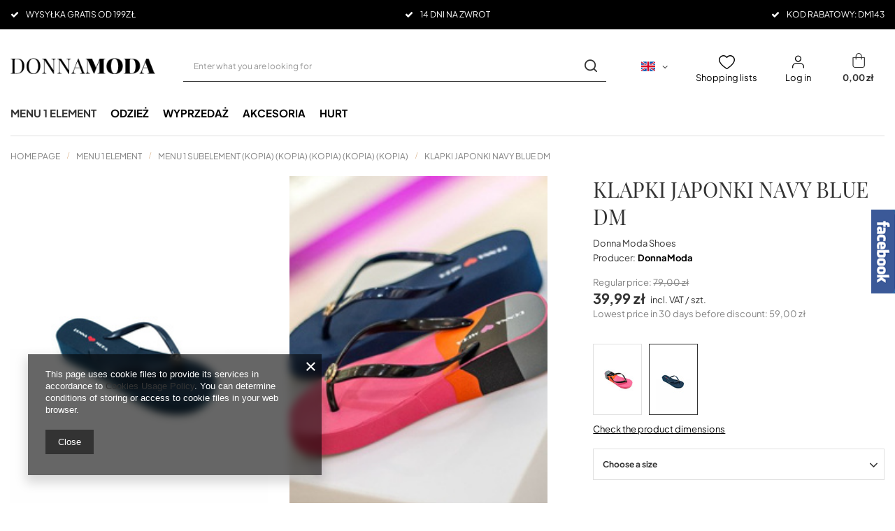

--- FILE ---
content_type: text/html; charset=utf-8
request_url: https://donnamoda.pl/product-eng-472-Klapki-japonki-navy-blue-DM.html
body_size: 31287
content:
<!DOCTYPE html>
<html lang="en" class="--vat --gross " ><head><meta name='viewport' content='user-scalable=no, initial-scale = 1.0, maximum-scale = 1.0, width=device-width, viewport-fit=cover'/> <link rel="preload" crossorigin="anonymous" as="font" href="/gfx/standards/fontello.woff?v=2"><meta http-equiv="Content-Type" content="text/html; charset=utf-8"><meta http-equiv="X-UA-Compatible" content="IE=edge"><title>DonnaModa</title><meta name="keywords" content=""><meta name="description" content="DonnaModa"><link rel="icon" href="/gfx/eng/favicon.ico"><meta name="theme-color" content="#333"><meta name="msapplication-navbutton-color" content="#333"><meta name="apple-mobile-web-app-status-bar-style" content="#333"><link rel="preload stylesheet" as="style" href="/gfx/eng/style.css.gzip?r=1696504360"><script>var app_shop={urls:{prefix:'data="/gfx/'.replace('data="', '')+'eng/',graphql:'/graphql/v1/'},vars:{priceType:'gross',priceTypeVat:true,productDeliveryTimeAndAvailabilityWithBasket:false,geoipCountryCode:'US',currency:{id:'PLN',symbol:'zł',country:'pl',format:'###,##0.00',beforeValue:false,space:true,decimalSeparator:',',groupingSeparator:' '},language:{id:'eng',symbol:'en',name:'English'},},txt:{priceTypeText:' incl. VAT',},fn:{},fnrun:{},files:[],graphql:{}};const getCookieByName=(name)=>{const value=`; ${document.cookie}`;const parts = value.split(`; ${name}=`);if(parts.length === 2) return parts.pop().split(';').shift();return false;};if(getCookieByName('freeeshipping_clicked')){document.documentElement.classList.remove('--freeShipping');}if(getCookieByName('rabateCode_clicked')){document.documentElement.classList.remove('--rabateCode');}function hideClosedBars(){const closedBarsArray=JSON.parse(localStorage.getItem('closedBars'))||[];if(closedBarsArray.length){const styleElement=document.createElement('style');styleElement.textContent=`${closedBarsArray.map((el)=>`#${el}`).join(',')}{display:none !important;}`;document.head.appendChild(styleElement);}}hideClosedBars();</script><meta name="robots" content="index,follow"><meta name="rating" content="general"><meta name="Author" content="DonnaModa based on IdoSell - the best online selling solutions for your e-store (www.idosell.com/shop).">
<!-- Begin LoginOptions html -->

<style>
#client_new_social .service_item[data-name="service_Apple"]:before, 
#cookie_login_social_more .service_item[data-name="service_Apple"]:before,
.oscop_contact .oscop_login__service[data-service="Apple"]:before {
    display: block;
    height: 2.6rem;
    content: url('/gfx/standards/apple.svg?r=1743165583');
}
.oscop_contact .oscop_login__service[data-service="Apple"]:before {
    height: auto;
    transform: scale(0.8);
}
#client_new_social .service_item[data-name="service_Apple"]:has(img.service_icon):before,
#cookie_login_social_more .service_item[data-name="service_Apple"]:has(img.service_icon):before,
.oscop_contact .oscop_login__service[data-service="Apple"]:has(img.service_icon):before {
    display: none;
}
</style>

<!-- End LoginOptions html -->

<!-- Open Graph -->
<meta property="og:type" content="website"><meta property="og:url" content="https://donnamoda.pl/product-eng-472-Klapki-japonki-navy-blue-DM.html
"><meta property="og:title" content="Klapki japonki navy blue DM"><meta property="og:description" content="Donna Moda Shoes"><meta property="og:site_name" content="DonnaModa"><meta property="og:locale" content="en_GB"><meta property="og:locale:alternate" content="pl_PL"><meta property="og:locale:alternate" content="de_DE"><meta property="og:image" content="https://donnamoda.pl/hpeciai/db9f8f7938f12e4ce6110c8cb176caf0/eng_pl_Klapki-japonki-navy-blue-DM-472_1.jpg"><meta property="og:image:width" content="253"><meta property="og:image:height" content="450"><link rel="manifest" href="https://donnamoda.pl/data/include/pwa/1/manifest.json?t=3"><meta name="apple-mobile-web-app-capable" content="yes"><meta name="apple-mobile-web-app-status-bar-style" content="black"><meta name="apple-mobile-web-app-title" content="donnamoda.pl"><link rel="apple-touch-icon" href="/data/include/pwa/1/icon-128.png"><link rel="apple-touch-startup-image" href="/data/include/pwa/1/logo-512.png" /><meta name="msapplication-TileImage" content="/data/include/pwa/1/icon-144.png"><meta name="msapplication-TileColor" content="#2F3BA2"><meta name="msapplication-starturl" content="/"><script type="application/javascript">var _adblock = true;</script><script async src="/data/include/advertising.js"></script><script type="application/javascript">var statusPWA = {
                online: {
                    txt: "Connected to the Internet",
                    bg: "#5fa341"
                },
                offline: {
                    txt: "No Internet connection",
                    bg: "#eb5467"
                }
            }</script><script async type="application/javascript" src="/ajax/js/pwa_online_bar.js?v=1&r=6"></script><script >
window.dataLayer = window.dataLayer || [];
window.gtag = function gtag() {
dataLayer.push(arguments);
}
gtag('consent', 'default', {
'ad_storage': 'denied',
'analytics_storage': 'denied',
'ad_personalization': 'denied',
'ad_user_data': 'denied',
'wait_for_update': 500
});

gtag('set', 'ads_data_redaction', true);
</script><script  class='google_consent_mode_update'>
gtag('consent', 'update', {
'ad_storage': 'granted',
'analytics_storage': 'granted',
'ad_personalization': 'granted',
'ad_user_data': 'granted'
});
</script>
<!-- End Open Graph -->

<link rel="canonical" href="https://donnamoda.pl/product-eng-472-Klapki-japonki-navy-blue-DM.html" />
<link rel="alternate" hreflang="de" href="https://donnamoda.pl/product-ger-472-Klapki-japonki-navy-blue-DM.html" />
<link rel="alternate" hreflang="pl" href="https://donnamoda.pl/product-pol-472-Klapki-japonki-navy-blue-DM.html" />
<link rel="alternate" hreflang="en" href="https://donnamoda.pl/product-eng-472-Klapki-japonki-navy-blue-DM.html" />
            <!-- Google Tag Manager -->
                    <script >(function(w,d,s,l,i){w[l]=w[l]||[];w[l].push({'gtm.start':
                    new Date().getTime(),event:'gtm.js'});var f=d.getElementsByTagName(s)[0],
                    j=d.createElement(s),dl=l!='dataLayer'?'&l='+l:'';j.async=true;j.src=
                    'https://www.googletagmanager.com/gtm.js?id='+i+dl;f.parentNode.insertBefore(j,f);
                    })(window,document,'script','dataLayer','GTM-5LP6ZRWF');</script>
            <!-- End Google Tag Manager -->                <script>
                if (window.ApplePaySession && window.ApplePaySession.canMakePayments()) {
                    var applePayAvailabilityExpires = new Date();
                    applePayAvailabilityExpires.setTime(applePayAvailabilityExpires.getTime() + 2592000000); //30 days
                    document.cookie = 'applePayAvailability=yes; expires=' + applePayAvailabilityExpires.toUTCString() + '; path=/;secure;'
                    var scriptAppleJs = document.createElement('script');
                    scriptAppleJs.src = "/ajax/js/apple.js?v=3";
                    if (document.readyState === "interactive" || document.readyState === "complete") {
                          document.body.append(scriptAppleJs);
                    } else {
                        document.addEventListener("DOMContentLoaded", () => {
                            document.body.append(scriptAppleJs);
                        });  
                    }
                } else {
                    document.cookie = 'applePayAvailability=no; path=/;secure;'
                }
                </script>
                <script>let paypalDate = new Date();
                    paypalDate.setTime(paypalDate.getTime() + 86400000);
                    document.cookie = 'payPalAvailability_PLN=-1; expires=' + paypalDate.getTime() + '; path=/; secure';
                </script><link rel="preload" as="image" href="/hpeciai/4c9552f9b75089ae940c5cbae199c718/eng_pm_Klapki-japonki-navy-blue-DM-472_1.jpg"><style>
							#photos_slider[data-skeleton] .photos__link:before {
								padding-top: calc(450/253* 100%);
							}
							@media (min-width: 979px) {.photos__slider[data-skeleton] .photos__figure:not(.--nav):first-child .photos__link {
								max-height: 450px;
							}}
						</style></head><body><div id="container" class="projector_page container max-width-1400"><header class=" commercial_banner"><script class="ajaxLoad">app_shop.vars.vat_registered="true";app_shop.vars.currency_format="###,##0.00";app_shop.vars.currency_before_value=false;app_shop.vars.currency_space=true;app_shop.vars.symbol="zł";app_shop.vars.id="PLN";app_shop.vars.baseurl="http://donnamoda.pl/";app_shop.vars.sslurl="https://donnamoda.pl/";app_shop.vars.curr_url="%2Fproduct-eng-472-Klapki-japonki-navy-blue-DM.html";var currency_decimal_separator=',';var currency_grouping_separator=' ';app_shop.vars.blacklist_extension=["exe","com","swf","js","php"];app_shop.vars.blacklist_mime=["application/javascript","application/octet-stream","message/http","text/javascript","application/x-deb","application/x-javascript","application/x-shockwave-flash","application/x-msdownload"];app_shop.urls.contact="/contact-eng.html";</script><div id="viewType" style="display:none"></div><div id="menu_buttons" class="container"><div class="menu_button_wrapper"><ul class="top__benefit_zone_wrapper">
    <li class="top__benefit_item">
      <i class="icon-tick"></i>
      <span>Wysyłka gratis od 199zł</span>
    </li>
    <li class="top__benefit_item">
        <i class="icon-tick"></i>
      <span>14 dni na zwrot</span>
    </li>
    <li class="top__benefit_item">
        <i class="icon-tick"></i>
      <span>kod rabatowy: DM143</span>
    </li>    
  </ul></div></div><div id="logo" class="d-flex align-items-center" data-bg="/data/gfx/mask/eng/top_1_big.png"><a href="/" target="_self"><img src="/data/gfx/mask/eng/logo_1_big.png" alt="DonnaModa" width="242" height="27"></a></div><form action="https://donnamoda.pl/search.php" method="get" id="menu_search" class="menu_search"><a href="#showSearchForm" class="menu_search__mobile"></a><div class="menu_search__block"><div class="menu_search__item --input"><input class="menu_search__input" type="text" name="text" autocomplete="off" placeholder="Enter what you are looking for"><button class="menu_search__submit" type="submit"></button></div><div class="menu_search__item --results search_result"></div></div></form><div id="menu_settings" class="align-items-center justify-content-center justify-content-lg-end"><div class="open_trigger"><span class="d-none d-md-inline-block flag flag_eng"></span><div class="menu_settings_wrapper d-md-none"><div class="menu_settings_inline"><div class="menu_settings_header">
								Language and currency: 
							</div><div class="menu_settings_content"><span class="menu_settings_flag flag flag_eng"></span><strong class="menu_settings_value"><span class="menu_settings_language">en</span><span> | </span><span class="menu_settings_currency">zł</span></strong></div></div><div class="menu_settings_inline"><div class="menu_settings_header">
								Country of collecting the order: 
							</div><div class="menu_settings_content"><strong class="menu_settings_value">Poland</strong></div></div></div><i class="icon-angle-down d-none d-md-inline-block"></i></div><form action="https://donnamoda.pl/settings.php" method="post"><ul><li><div class="form-group"><label class="menu_settings_lang_label">Language</label><div class="radio"><label><input type="radio" name="lang" value="pol"><span class="flag flag_pol"></span><span>pl</span></label></div><div class="radio"><label><input type="radio" name="lang" checked value="eng"><span class="flag flag_eng"></span><span>en</span></label></div><div class="radio"><label><input type="radio" name="lang" value="ger"><span class="flag flag_ger"></span><span>de</span></label></div></div></li><li><div class="form-group"><label for="menu_settings_country">Country of collecting the order</label><div class="select-after"><select class="form-control" name="country" id="menu_settings_country"><option value="1143020001">Albania</option><option value="1143020015">Australia</option><option value="1143020016">Austria</option><option value="1143020022">Belgia</option><option value="1143020027">Białoruś</option><option value="1143020033">Bułgaria</option><option value="1143020038">Chorwacja</option><option value="1143020040">Cypr</option><option value="1143020041">Czechy</option><option value="1143020042">Dania</option><option value="1143020051">Estonia</option><option value="1143020056">Finlandia</option><option value="1143020057">Francja</option><option value="1143020218">Great Britain</option><option value="1143020062">Grecja</option><option value="1143020076">Holandia</option><option value="1143020083">Irlandia</option><option value="1143020084">Islandia</option><option value="1143020220">Italy</option><option value="1143020095">Kanada</option><option value="1143020116">Lithuania</option><option value="1143020118">Łotwa</option><option value="1143020117">Luksembourg</option><option value="1143020143">Niemcy</option><option value="1143020149">Norwegia</option><option selected value="1143020003">Poland</option><option value="1143020163">Portugalia</option><option value="1143020168">Rosja</option><option value="1143020169">Rumunia</option><option value="1143020182">Słowacja</option><option value="1143020183">Słowenia</option><option value="1143020075">Spain</option><option value="1143020186">Stany Zjednoczone</option><option value="1143020192">Szwajcaria</option><option value="1143020193">Szwecja</option><option value="1143020210">Ukraina</option><option value="1143020217">Węgry</option><option value="1143020234">Zjednoczone Emiraty Arabskie</option></select></div></div></li><li class="buttons"><button class="btn --solid --large" type="submit">
								Apply changes
							</button></li></ul></form><div id="menu_additional"><div class="shopping_list_top" data-empty="true"><a href="https://donnamoda.pl/en/shoppinglist/" class="wishlist_link slt_link --empty">Shopping lists</a><div class="slt_lists"><ul class="slt_lists__nav"><li class="slt_lists__nav_item" data-list_skeleton="true" data-list_id="true" data-shared="true"><a class="slt_lists__nav_link" data-list_href="true"><span class="slt_lists__nav_name" data-list_name="true"></span><span class="slt_lists__count" data-list_count="true">0</span></a></li><li class="slt_lists__nav_item --empty"><a class="slt_lists__nav_link --empty" href="https://donnamoda.pl/en/shoppinglist/"><span class="slt_lists__nav_name" data-list_name="true">Shopping list</span><span class="slt_lists__count" data-list_count="true">0</span></a></li></ul></div></div><a class="account_link" href="https://donnamoda.pl/login.php">Log in</a></div></div><div class="shopping_list_top_mobile" data-empty="true"><a href="https://donnamoda.pl/en/shoppinglist/" class="sltm_link --empty"></a></div><div class="sl_choose sl_dialog"><div class="sl_choose__wrapper sl_dialog__wrapper"><div class="sl_choose__item --top sl_dialog_close mb-2"><strong class="sl_choose__label">Save to shopping list</strong></div><div class="sl_choose__item --lists" data-empty="true"><div class="sl_choose__list f-group --radio m-0 d-md-flex align-items-md-center justify-content-md-between" data-list_skeleton="true" data-list_id="true" data-shared="true"><input type="radio" name="add" class="sl_choose__input f-control" id="slChooseRadioSelect" data-list_position="true"><label for="slChooseRadioSelect" class="sl_choose__group_label f-label py-4" data-list_position="true"><span class="sl_choose__sub d-flex align-items-center"><span class="sl_choose__name" data-list_name="true"></span><span class="sl_choose__count" data-list_count="true">0</span></span></label><button type="button" class="sl_choose__button --desktop btn --solid">Save</button></div></div><div class="sl_choose__item --create sl_create mt-4"><a href="#new" class="sl_create__link  align-items-center">Create a new shopping list</a><form class="sl_create__form align-items-center"><div class="sl_create__group f-group --small mb-0"><input type="text" class="sl_create__input f-control" required="required"><label class="sl_create__label f-label">New list name</label></div><button type="submit" class="sl_create__button btn --solid ml-2 ml-md-3">Create a list</button></form></div><div class="sl_choose__item --mobile mt-4 d-flex justify-content-center d-md-none"><button class="sl_choose__button --mobile btn --solid --large">Save</button></div></div></div><div id="menu_basket" class="topBasket --skeleton"><a class="topBasket__sub" href="/basketedit.php"><span class="badge badge-info"></span><strong class="topBasket__price">0,00 zł</strong></a><div class="topBasket__details --products" style="display: none;"><div class="topBasket__block --labels"><label class="topBasket__item --name">Product</label><label class="topBasket__item --sum">Quantity</label><label class="topBasket__item --prices">Price</label></div><div class="topBasket__block --products"></div></div><div class="topBasket__details --shipping" style="display: none;"><span class="topBasket__name">Delivery cost from</span><span id="shipppingCost"></span></div><script>
						app_shop.vars.cache_html = true;
					</script></div><nav id="menu_categories" class="wide"><button type="button" class="navbar-toggler"><i class="icon-reorder"></i></button><div class="navbar-collapse" id="menu_navbar"><ul class="navbar-nav mx-md-n2"><li class="nav-item active"><a  href="/eng_m_Menu-1-element-100.html" target="_self" title="Menu 1 element" class="nav-link active" >Menu 1 element</a><ul class="navbar-subnav"><li class="nav-item empty"><a  href="/eng_m_Menu-1-element_Menu-1-subelement-101.html" target="_self" title="Menu 1 subelement" class="nav-link" >Menu 1 subelement</a></li><li class="nav-item empty"><a  href="/eng_m_Menu-1-element_Menu-1-subelement-kopia-151.html" target="_self" title="Menu 1 subelement (kopia)" class="nav-link" >Menu 1 subelement (kopia)</a></li><li class="nav-item empty"><a  href="/eng_m_Menu-1-element_Menu-1-subelement-kopia-kopia-3-170.html" target="_self" title="Menu 1 subelement (kopia) (kopia)3" class="nav-link" >Menu 1 subelement (kopia) (kopia)3</a></li><li class="nav-item empty"><a  href="/eng_m_Menu-1-element_Menu-1-subelement-kopia-kopia-2-kopia-154.html" target="_self" title="Menu 1 subelement (kopia) (kopia)2 (kopia)" class="nav-link" >Menu 1 subelement (kopia) (kopia)2 (kopia)</a></li><li class="nav-item empty"><a  href="/eng_m_Menu-1-element_Menu-1-subelement-kopia-kopia-152.html" target="_self" title="Menu 1 subelement (kopia) (kopia)" class="nav-link" >Menu 1 subelement (kopia) (kopia)</a></li><li class="nav-item empty"><a  href="/eng_m_Menu-1-element_Menu-1-subelement-kopia-kopia-kopia-155.html" target="_self" title="Menu 1 subelement (kopia) (kopia) (kopia)" class="nav-link" >Menu 1 subelement (kopia) (kopia) (kopia)</a></li><li class="nav-item empty"><a  href="/eng_m_Menu-1-element_Menu-1-subelement-kopia-kopia-kopia-kopia-156.html" target="_self" title="Menu 1 subelement (kopia) (kopia) (kopia) (kopia)" class="nav-link" >Menu 1 subelement (kopia) (kopia) (kopia) (kopia)</a></li><li class="nav-item active empty"><a  href="/eng_m_Menu-1-element_Menu-1-subelement-kopia-kopia-kopia-kopia-kopia-157.html" target="_self" title="Menu 1 subelement (kopia) (kopia) (kopia) (kopia) (kopia)" class="nav-link active" >Menu 1 subelement (kopia) (kopia) (kopia) (kopia) (kopia)</a></li><li class="nav-item empty"><a  href="/eng_m_Menu-1-element_Menu-1-subelement-kopia-kopia-kopia-kopia-kopia-kopia-159.html" target="_self" title="Menu 1 subelement (kopia) (kopia) (kopia) (kopia) (kopia) (kopia)" class="nav-link" >Menu 1 subelement (kopia) (kopia) (kopia) (kopia) (kopia) (kopia)</a></li><li class="nav-item empty"><a  href="/eng_m_Menu-1-element_Menu-1-subelement-kopia-kopia-kopia-kopia-kopia-kopia-kopia-162.html" target="_self" title="Menu 1 subelement (kopia) (kopia) (kopia) (kopia) (kopia) (kopia) (kopia)" class="nav-link" >Menu 1 subelement (kopia) (kopia) (kopia) (kopia) (kopia) (kopia) (kopia)</a></li><li class="nav-item empty"><a  href="/eng_m_Menu-1-element_Menu-1-subelement-kopia-kopia-kopia-kopia-kopia-kopia-kopia-kopia-169.html" target="_self" title="Menu 1 subelement (kopia) (kopia) (kopia) (kopia) (kopia) (kopia) (kopia) (kopia)" class="nav-link" >Menu 1 subelement (kopia) (kopia) (kopia) (kopia) (kopia) (kopia) (kopia) (kopia)</a></li><li class="nav-item empty"><a  href="/eng_m_Menu-1-element_Menu-1-subelement-kopia-kopia-kopia-kopia-kopia-kopia-kopia-kopia-kopia-kopia-266.html" target="_self" title="Menu 1 subelement (kopia) (kopia) (kopia) (kopia) (kopia) (kopia) (kopia) (kopia) (kopia) (kopia)" class="nav-link" >Menu 1 subelement (kopia) (kopia) (kopia) (kopia) (kopia) (kopia) (kopia) (kopia) (kopia) (kopia)</a></li></ul></li><li class="nav-item"><a  href="/eng_m_ODZIEZ-188.html" target="_self" title="ODZIEŻ" class="nav-link" >ODZIEŻ</a><ul class="navbar-subnav"><li class="nav-item empty"><a  href="/eng_m_ODZIEZ_Komplety-189.html" target="_self" title="Komplety" class="nav-link" >Komplety</a></li><li class="nav-item empty"><a  href="/eng_m_ODZIEZ_Komplety-kopia-190.html" target="_self" title="Komplety (kopia)" class="nav-link" >Komplety (kopia)</a></li><li class="nav-item empty"><a  href="/eng_m_ODZIEZ_Komplety-kopia-kopia-kopia-kopia-193.html" target="_self" title="Komplety (kopia) (kopia) (kopia) (kopia)" class="nav-link" >Komplety (kopia) (kopia) (kopia) (kopia)</a></li><li class="nav-item empty"><a  href="/eng_m_ODZIEZ_Komplety-kopia-kopia-kopia-kopia-kopia-194.html" target="_self" title="Komplety (kopia) (kopia) (kopia) (kopia) (kopia)" class="nav-link" >Komplety (kopia) (kopia) (kopia) (kopia) (kopia)</a></li><li class="nav-item empty"><a  href="/eng_m_ODZIEZ_Komplety-kopia-kopia-kopia-kopia-kopia-kopia-3-269.html" target="_self" title="Komplety (kopia) (kopia) (kopia) (kopia) (kopia) (kopia)3" class="nav-link" >Komplety (kopia) (kopia) (kopia) (kopia) (kopia) (kopia)3</a></li><li class="nav-item empty"><a  href="/eng_m_ODZIEZ_Komplety-kopia-kopia-kopia-kopia-kopia-kopia-195.html" target="_self" title="Komplety (kopia) (kopia) (kopia) (kopia) (kopia) (kopia)" class="nav-link" >Komplety (kopia) (kopia) (kopia) (kopia) (kopia) (kopia)</a></li><li class="nav-item empty"><a  href="/eng_m_ODZIEZ_Komplety-kopia-kopia-kopia-kopia-kopia-kopia-kopia-196.html" target="_self" title="Komplety (kopia) (kopia) (kopia) (kopia) (kopia) (kopia) (kopia)" class="nav-link" >Komplety (kopia) (kopia) (kopia) (kopia) (kopia) (kopia) (kopia)</a></li><li class="nav-item empty"><a  href="/eng_m_ODZIEZ_Komplety-kopia-kopia-kopia-kopia-kopia-kopia-kopia-kopia-265.html" target="_self" title="Komplety (kopia) (kopia) (kopia) (kopia) (kopia) (kopia) (kopia) (kopia)" class="nav-link" >Komplety (kopia) (kopia) (kopia) (kopia) (kopia) (kopia) (kopia) (kopia)</a></li><li class="nav-item empty"><a  href="/eng_m_ODZIEZ_Komplety-kopia-kopia-kopia-kopia-kopia-kopia-kopia-kopia-kopia-267.html" target="_self" title="Komplety (kopia) (kopia) (kopia) (kopia) (kopia) (kopia) (kopia) (kopia) (kopia)" class="nav-link" >Komplety (kopia) (kopia) (kopia) (kopia) (kopia) (kopia) (kopia) (kopia) (kopia)</a></li></ul></li><li class="nav-item"><a  href="/eng_m_WYPRZEDAZ-173.html" target="_self" title="WYPRZEDAŻ " class="nav-link" >WYPRZEDAŻ </a></li><li class="nav-item"><a  href="/eng_m_AKCESORIA-165.html" target="_self" title="AKCESORIA" class="nav-link" >AKCESORIA</a><ul class="navbar-subnav"><li class="nav-item empty"><a  href="/eng_m_AKCESORIA_Torebki-166.html" target="_self" title="Torebki" class="nav-link" >Torebki</a></li><li class="nav-item empty"><a  href="/eng_m_AKCESORIA_Torebki-kopia-182.html" target="_self" title="Torebki (kopia)" class="nav-link" >Torebki (kopia)</a></li><li class="nav-item empty"><a  href="/eng_m_AKCESORIA_Portfele-167.html" target="_self" title="Portfele" class="nav-link" >Portfele</a></li><li class="nav-item empty"><a  href="/eng_m_AKCESORIA_Czapki-z-daszkiem-171.html" target="_self" title="Czapki z daszkiem " class="nav-link" >Czapki z daszkiem </a></li><li class="nav-item empty"><a  href="/eng_m_AKCESORIA_Czapki-zimowe-174.html" target="_self" title="Czapki zimowe" class="nav-link" >Czapki zimowe</a></li><li class="nav-item empty"><a  href="/eng_m_AKCESORIA_Czapki-zimowe-kopia-kopia-176.html" target="_self" title="Czapki zimowe (kopia) (kopia)" class="nav-link" >Czapki zimowe (kopia) (kopia)</a></li><li class="nav-item empty"><a  href="/eng_m_AKCESORIA_Czapki-zimowe-kopia-kopia-kopia-2-181.html" target="_self" title="Czapki zimowe (kopia) (kopia) (kopia)2" class="nav-link" >Czapki zimowe (kopia) (kopia) (kopia)2</a></li><li class="nav-item empty"><a  href="/eng_m_AKCESORIA_Czapki-zimowe-kopia-kopia-kopia-2-kopia-185.html" target="_self" title="Czapki zimowe (kopia) (kopia) (kopia)2 (kopia)" class="nav-link" >Czapki zimowe (kopia) (kopia) (kopia)2 (kopia)</a></li><li class="nav-item empty"><a  href="/eng_m_AKCESORIA_Czapki-zimowe-kopia-kopia-kopia-2-kopia-kopia-186.html" target="_self" title="Czapki zimowe (kopia) (kopia) (kopia)2 (kopia) (kopia)" class="nav-link" >Czapki zimowe (kopia) (kopia) (kopia)2 (kopia) (kopia)</a></li><li class="nav-item empty"><a  href="/eng_m_AKCESORIA_Czapki-zimowe-kopia-kopia-kopia-kopia-kopia-179.html" target="_self" title="Czapki zimowe (kopia) (kopia) (kopia) (kopia) (kopia)" class="nav-link" >Czapki zimowe (kopia) (kopia) (kopia) (kopia) (kopia)</a></li><li class="nav-item empty"><a  href="/eng_m_AKCESORIA_Czapki-zimowe-kopia-kopia-kopia-kopia-kopia-kopia-kopia-kopia-184.html" target="_self" title="Czapki zimowe (kopia) (kopia) (kopia) (kopia) (kopia) (kopia) (kopia) (kopia)" class="nav-link" >Czapki zimowe (kopia) (kopia) (kopia) (kopia) (kopia) (kopia) (kopia) (kopia)</a></li></ul></li><li class="nav-item"><a  href="/eng_m_HURT-168.html" target="_self" title="HURT" class="nav-link" >HURT</a></li></ul></div></nav><div id="breadcrumbs" class="breadcrumbs"><div class="back_button"><button id="back_button">Back</button></div><div class="list_wrapper"><ol><li class="bc-main"><span><a href="/">Home page</a></span></li><li class="category bc-item-1 --more"><a class="category" href="/eng_m_Menu-1-element-100.html">Menu 1 element</a><ul class="breadcrumbs__sub"><li class="breadcrumbs__item"><a class="breadcrumbs__link --link" href="/eng_m_Menu-1-element_Menu-1-subelement-101.html">Menu 1 subelement</a></li><li class="breadcrumbs__item"><a class="breadcrumbs__link --link" href="/eng_m_Menu-1-element_Menu-1-subelement-kopia-151.html">Menu 1 subelement (kopia)</a></li><li class="breadcrumbs__item"><a class="breadcrumbs__link --link" href="/eng_m_Menu-1-element_Menu-1-subelement-kopia-kopia-3-170.html">Menu 1 subelement (kopia) (kopia)3</a></li><li class="breadcrumbs__item"><a class="breadcrumbs__link --link" href="/eng_m_Menu-1-element_Menu-1-subelement-kopia-kopia-2-kopia-154.html">Menu 1 subelement (kopia) (kopia)2 (kopia)</a></li><li class="breadcrumbs__item"><a class="breadcrumbs__link --link" href="/eng_m_Menu-1-element_Menu-1-subelement-kopia-kopia-152.html">Menu 1 subelement (kopia) (kopia)</a></li><li class="breadcrumbs__item"><a class="breadcrumbs__link --link" href="/eng_m_Menu-1-element_Menu-1-subelement-kopia-kopia-kopia-155.html">Menu 1 subelement (kopia) (kopia) (kopia)</a></li><li class="breadcrumbs__item"><a class="breadcrumbs__link --link" href="/eng_m_Menu-1-element_Menu-1-subelement-kopia-kopia-kopia-kopia-156.html">Menu 1 subelement (kopia) (kopia) (kopia) (kopia)</a></li><li class="breadcrumbs__item"><a class="breadcrumbs__link --link" href="/eng_m_Menu-1-element_Menu-1-subelement-kopia-kopia-kopia-kopia-kopia-157.html">Menu 1 subelement (kopia) (kopia) (kopia) (kopia) (kopia)</a></li><li class="breadcrumbs__item"><a class="breadcrumbs__link --link" href="/eng_m_Menu-1-element_Menu-1-subelement-kopia-kopia-kopia-kopia-kopia-kopia-159.html">Menu 1 subelement (kopia) (kopia) (kopia) (kopia) (kopia) (kopia)</a></li><li class="breadcrumbs__item"><a class="breadcrumbs__link --link" href="/eng_m_Menu-1-element_Menu-1-subelement-kopia-kopia-kopia-kopia-kopia-kopia-kopia-162.html">Menu 1 subelement (kopia) (kopia) (kopia) (kopia) (kopia) (kopia) (kopia)</a></li><li class="breadcrumbs__item"><a class="breadcrumbs__link --link" href="/eng_m_Menu-1-element_Menu-1-subelement-kopia-kopia-kopia-kopia-kopia-kopia-kopia-kopia-169.html">Menu 1 subelement (kopia) (kopia) (kopia) (kopia) (kopia) (kopia) (kopia) (kopia)</a></li><li class="breadcrumbs__item"><a class="breadcrumbs__link --link" href="/eng_m_Menu-1-element_Menu-1-subelement-kopia-kopia-kopia-kopia-kopia-kopia-kopia-kopia-kopia-kopia-266.html">Menu 1 subelement (kopia) (kopia) (kopia) (kopia) (kopia) (kopia) (kopia) (kopia) (kopia) (kopia)</a></li></ul></li><li class="category bc-item-2 bc-active"><a class="category" href="/eng_m_Menu-1-element_Menu-1-subelement-kopia-kopia-kopia-kopia-kopia-157.html">Menu 1 subelement (kopia) (kopia) (kopia) (kopia) (kopia)</a></li><li class="bc-active bc-product-name"><span>Klapki japonki navy blue DM</span></li></ol></div></div><div class="order_process_security show_tip" title="We use the IdoSell system to give customers control over the order and the order process. We also respect your rights.."><h5 class="order_process_security__label">
					Safe shopping
				</h5><div class="order_process_security__img"><img src="/gfx/standards/safe_light.svg?r=1696504313" alt="Idosell security badge"></div></div></header><div id="layout" class="row clearfix"><aside class="col-3"><section class="shopping_list_menu"><div class="shopping_list_menu__block --lists slm_lists" data-empty="true"><span class="slm_lists__label">Shopping lists</span><ul class="slm_lists__nav"><li class="slm_lists__nav_item" data-list_skeleton="true" data-list_id="true" data-shared="true"><a class="slm_lists__nav_link" data-list_href="true"><span class="slm_lists__nav_name" data-list_name="true"></span><span class="slm_lists__count" data-list_count="true">0</span></a></li><li class="slm_lists__nav_header"><span class="slm_lists__label">Shopping lists</span></li><li class="slm_lists__nav_item --empty"><a class="slm_lists__nav_link --empty" href="https://donnamoda.pl/en/shoppinglist/"><span class="slm_lists__nav_name" data-list_name="true">Shopping list</span><span class="slm_lists__count" data-list_count="true">0</span></a></li></ul><a href="#manage" class="slm_lists__manage d-none align-items-center d-md-flex">Manage your lists</a></div><div class="shopping_list_menu__block --bought slm_bought"><a class="slm_bought__link d-flex" href="https://donnamoda.pl/products-bought.php">
				List of purchased products
			</a></div><div class="shopping_list_menu__block --info slm_info"><strong class="slm_info__label d-block mb-3">How does a shopping list work?</strong><ul class="slm_info__list"><li class="slm_info__list_item d-flex mb-3">
					Once logged in, you can place and store any number of products on your shopping list indefinitely.
				</li><li class="slm_info__list_item d-flex mb-3">
					Adding a product to your shopping list does not automatically mean you have reserved it.
				</li><li class="slm_info__list_item d-flex mb-3">
					For non-logged-in customers the shopping list is stored until the session expires (about 24h).
				</li></ul></div></section><div id="mobileCategories" class="mobileCategories"><div class="mobileCategories__item --menu"><a class="mobileCategories__link --active" href="#" data-ids="#menu_search,.shopping_list_menu,#menu_search,#menu_navbar,#menu_navbar3, #menu_blog">
                            Menu
                        </a></div><div class="mobileCategories__item --account"><a class="mobileCategories__link" href="#" data-ids="#menu_contact,#login_menu_block">
                            Account
                        </a></div><div class="mobileCategories__item --settings"><a class="mobileCategories__link" href="#" data-ids="#menu_settings">
                                Settings
                            </a></div></div><div class="setMobileGrid" data-item="#menu_navbar"></div><div class="setMobileGrid" data-item="#menu_navbar3" data-ismenu1="true"></div><div class="setMobileGrid" data-item="#menu_blog"></div><div class="login_menu_block d-lg-none" id="login_menu_block"><a class="sign_in_link" href="/login.php" title=""><i class="icon-user"></i><span>Log in</span></a><a class="registration_link" href="/client-new.php?register" title=""><i class="icon-lock"></i><span>Register</span></a><a class="order_status_link" href="/order-open.php" title=""><i class="icon-globe"></i><span>Check order status</span></a></div><div class="setMobileGrid" data-item="#menu_contact"></div><div class="setMobileGrid" data-item="#menu_settings"></div><div class="setMobileGrid" data-item="#Filters"></div></aside><div id="content" class="col-12"><div id="menu_compare_product" class="compare mb-2 pt-sm-3 pb-sm-3 mb-sm-3" style="display: none;"><div class="compare__label d-none d-sm-block">Add to compare</div><div class="compare__sub"></div><div class="compare__buttons"><a class="compare__button btn --solid --secondary" href="https://donnamoda.pl/product-compare.php" title="Compare all products" target="_blank"><span>Compare products </span><span class="d-sm-none">(0)</span></a><a class="compare__button --remove btn d-none d-sm-block" href="https://donnamoda.pl/settings.php?comparers=remove&amp;product=###" title="Delete all products">
                        Remove products
                    </a></div><script>
                        var cache_html = true;
                    </script></div><section id="projector_photos" class="photos d-flex align-items-start mb-5 mb-md-4 --gallery" data-nav="true"><div id="photos_nav" class="photos__nav d-none flex-md-column" data-more-slides="1"><figure class="photos__figure --nav"><a class="photos__link --nav" href="/hpeciai/db9f8f7938f12e4ce6110c8cb176caf0/eng_pl_Klapki-japonki-navy-blue-DM-472_1.jpg" data-slick-index="0" data-width="56" data-height="100"><img class="photos__photo b-lazy --nav" width="56" height="100" alt="Klapki japonki navy blue DM" data-src="/hpeciai/4e7699fdfebc42c7ceadc45027eacaf7/eng_ps_Klapki-japonki-navy-blue-DM-472_1.jpg"></a></figure><figure class="photos__figure --nav"><a class="photos__link --nav" href="/hpeciai/455729c27dcb582f7420ee853960a58d/eng_pl_Klapki-japonki-navy-blue-DM-472_5.jpg" data-slick-index="1" data-width="100" data-height="66"><img class="photos__photo b-lazy --nav" width="100" height="66" alt="Klapki japonki navy blue DM" data-src="/hpeciai/742a1dd19767b69dabfaeb474044d36c/eng_ps_Klapki-japonki-navy-blue-DM-472_5.jpg"></a></figure><figure class="photos__figure --nav"><a class="photos__link --nav" href="/hpeciai/a81a308295f7e6bb3aeab6083059d56e/eng_pl_Klapki-japonki-navy-blue-DM-472_6.jpg" data-slick-index="2" data-width="100" data-height="66"><img class="photos__photo b-lazy --nav" width="100" height="66" alt="Klapki japonki navy blue DM" data-src="/hpeciai/1f3238c146844417280935bde46a3aca/eng_ps_Klapki-japonki-navy-blue-DM-472_6.jpg"></a></figure><figure class="photos__figure --nav"><a class="photos__link --nav" href="/hpeciai/b270a87404d595ce6d843162d126a33f/eng_pl_Klapki-japonki-navy-blue-DM-472_7.jpg" data-slick-index="3" data-width="67" data-height="100"><img class="photos__photo b-lazy --nav" width="67" height="100" alt="Klapki japonki navy blue DM" data-src="/hpeciai/95388ad2d224636653113aecd4dd50cd/eng_ps_Klapki-japonki-navy-blue-DM-472_7.jpg"></a></figure><figure class="photos__figure --nav"><a class="photos__link --nav" href="/hpeciai/d88cd3fe4b063eae7c3f85b8a303af86/eng_pl_Klapki-japonki-navy-blue-DM-472_8.jpg" data-slick-index="4" data-width="67" data-height="100"><img class="photos__photo b-lazy --nav" width="67" height="100" alt="Klapki japonki navy blue DM" data-src="/hpeciai/9400eee93367abcf64ebc546e2a9fc27/eng_ps_Klapki-japonki-navy-blue-DM-472_8.jpg"></a></figure><figure class="photos__figure --nav --more"><a class="photos__link --nav --more" data-more="1" data-slick-index="5" href="/hpeciai/30a47f442ae246019bc780c72eb7c358/eng_pl_Klapki-japonki-navy-blue-DM-472_9.jpg"><span class="photos__more_top">+<span class="photos__more_count">1</span></span><span class="photos__more_bottom">more</span></a></figure></div><div id="photos_slider" class="photos__slider" data-skeleton="true" data-nav="true"><div class="photos__slider_wrapper"><figure class="photos__figure" data-slick-index="0"><a class="photos__link" href="/hpeciai/db9f8f7938f12e4ce6110c8cb176caf0/eng_pl_Klapki-japonki-navy-blue-DM-472_1.jpg" data-width="338" data-height="600"><img class="photos__photo" alt="Klapki japonki navy blue DM" src="/hpeciai/4c9552f9b75089ae940c5cbae199c718/eng_pm_Klapki-japonki-navy-blue-DM-472_1.jpg"></a></figure><figure class="photos__figure" data-slick-index="1"><a class="photos__link" href="/hpeciai/455729c27dcb582f7420ee853960a58d/eng_pl_Klapki-japonki-navy-blue-DM-472_5.jpg" data-width="750" data-height="499"><img class="photos__photo" alt="Klapki japonki navy blue DM" src="/hpeciai/9bcd38703feda755feeb9d352a40d635/eng_pm_Klapki-japonki-navy-blue-DM-472_5.jpg"></a></figure><figure class="photos__figure" data-slick-index="2"><a class="photos__link" href="/hpeciai/a81a308295f7e6bb3aeab6083059d56e/eng_pl_Klapki-japonki-navy-blue-DM-472_6.jpg" data-width="750" data-height="499"><img class="photos__photo" alt="Klapki japonki navy blue DM" src="/hpeciai/b22e02258de8bdba8dc589cb1c5fa2ee/eng_pm_Klapki-japonki-navy-blue-DM-472_6.jpg"></a></figure><figure class="photos__figure" data-slick-index="3"><a class="photos__link" href="/hpeciai/b270a87404d595ce6d843162d126a33f/eng_pl_Klapki-japonki-navy-blue-DM-472_7.jpg" data-width="401" data-height="600"><img class="photos__photo" alt="Klapki japonki navy blue DM" src="/hpeciai/82ed6cb16eea8e73dfc015cd624c2afd/eng_pm_Klapki-japonki-navy-blue-DM-472_7.jpg"></a></figure><figure class="photos__figure" data-slick-index="4"><a class="photos__link" href="/hpeciai/d88cd3fe4b063eae7c3f85b8a303af86/eng_pl_Klapki-japonki-navy-blue-DM-472_8.jpg" data-width="401" data-height="600"><img class="photos__photo" alt="Klapki japonki navy blue DM" src="/hpeciai/5b37486b1b95754d00a7eb86aac2576e/eng_pm_Klapki-japonki-navy-blue-DM-472_8.jpg"></a></figure><figure class="photos__figure" data-slick-index="5"><a class="photos__link" href="/hpeciai/30a47f442ae246019bc780c72eb7c358/eng_pl_Klapki-japonki-navy-blue-DM-472_9.jpg" data-width="750" data-height="492"><img class="photos__photo" alt="Klapki japonki navy blue DM" src="/hpeciai/11840d6f2ee5d278dd983f9c17545173/eng_pm_Klapki-japonki-navy-blue-DM-472_9.jpg"></a></figure></div></div></section><div class="pswp" tabindex="-1" role="dialog" aria-hidden="true"><div class="pswp__bg"></div><div class="pswp__scroll-wrap"><div class="pswp__container"><div class="pswp__item"></div><div class="pswp__item"></div><div class="pswp__item"></div></div><div class="pswp__ui pswp__ui--hidden"><div class="pswp__top-bar"><div class="pswp__counter"></div><button class="pswp__button pswp__button--close" title="Close (Esc)"></button><button class="pswp__button pswp__button--share" title="Share"></button><button class="pswp__button pswp__button--fs" title="Toggle fullscreen"></button><button class="pswp__button pswp__button--zoom" title="Zoom in/out"></button><div class="pswp__preloader"><div class="pswp__preloader__icn"><div class="pswp__preloader__cut"><div class="pswp__preloader__donut"></div></div></div></div></div><div class="pswp__share-modal pswp__share-modal--hidden pswp__single-tap"><div class="pswp__share-tooltip"></div></div><button class="pswp__button pswp__button--arrow--left" title="Previous (arrow left)"></button><button class="pswp__button pswp__button--arrow--right" title="Next (arrow right)"></button><div class="pswp__caption"><div class="pswp__caption__center"></div></div></div></div></div><div  class="fix_right" ><div  class="fix_right__content" ><section id="projector_productname" class="product_name"><div class="product_name__block --name mb-2"><h1 class="product_name__name m-0">Klapki japonki navy blue DM</h1></div><div class="product_name__block --description mb-1"><ul><li>Donna Moda Shoes</li></ul></div><div class="d-flex mb-4">
			    Producer: 
			    <a class="firm_logo" href="/firm-eng-1427900760-DonnaModa.html"><strong>DonnaModa</strong></a></div></section><script class="ajaxLoad">
		cena_raty = 39.99;
		
				var client_login = 'false'
			
		var client_points = '';
		var points_used = '';
		var shop_currency = 'zł';
		var product_data = {
		"product_id": '472',
		
		"currency":"zł",
		"product_type":"product_item",
		"unit":"szt.",
		"unit_plural":"szt.",

		"unit_sellby":"1",
		"unit_precision":"0",

		"base_price":{
		
			"maxprice":"39.99",
		
			"maxprice_formatted":"39,99 zł",
		
			"maxprice_net":"32.51",
		
			"maxprice_net_formatted":"32,51 zł",
		
			"minprice":"39.99",
		
			"minprice_formatted":"39,99 zł",
		
			"minprice_net":"32.51",
		
			"minprice_net_formatted":"32,51 zł",
		
			"size_max_maxprice_net":"64.23",
		
			"size_min_maxprice_net":"64.23",
		
			"size_max_maxprice_net_formatted":"64,23 zł",
		
			"size_min_maxprice_net_formatted":"64,23 zł",
		
			"size_max_maxprice":"79.00",
		
			"size_min_maxprice":"79.00",
		
			"size_max_maxprice_formatted":"79,00 zł",
		
			"size_min_maxprice_formatted":"79,00 zł",
		
			"price_unit_sellby":"39.99",
		
			"value":"39.99",
			"price_formatted":"39,99 zł",
			"price_net":"32.51",
			"price_net_formatted":"32,51 zł",
			"yousave_percent":"49",
			"omnibus_price":"59.00",
			"omnibus_price_formatted":"59,00 zł",
			"omnibus_yousave":"19.01",
			"omnibus_yousave_formatted":"19,01 zł",
			"omnibus_price_net":"47.97",
			"omnibus_price_net_formatted":"47,97 zł",
			"omnibus_yousave_net":"15.46",
			"omnibus_yousave_net_formatted":"15,46 zł",
			"omnibus_yousave_percent":"32",
			"omnibus_price_is_higher_than_selling_price":"true",
			"vat":"23",
			"yousave":"39.01",
			"maxprice":"79.00",
			"yousave_formatted":"39,01 zł",
			"maxprice_formatted":"79,00 zł",
			"yousave_net":"31.72",
			"maxprice_net":"64.23",
			"yousave_net_formatted":"31,72 zł",
			"maxprice_net_formatted":"64,23 zł",
			"worth":"39.99",
			"worth_net":"32.51",
			"worth_formatted":"39,99 zł",
			"worth_net_formatted":"32,51 zł",
			"max_diff_gross":"39.01",
			"max_diff_gross_formatted":"39,01 zł",
			"max_diff_percent":"49",
			"max_diff_net":"31.72",
			"max_diff_net_formatted":"31,72 zł",
			"basket_enable":"y",
			"special_offer":"false",
			"rebate_code_active":"n",
			"priceformula_error":"false"
		},

		"order_quantity_range":{
		
		},

		"sizes":{
		
		"18":
		{
		
			"type":"18",
		
			"priority":"2",
		
			"description":"35",
		
			"name":"35",
		
			"amount":26,
		
			"amount_mo":0,
		
			"amount_mw":26,
		
			"amount_mp":0,
		
			"shipping_time":{
			
				"days":"0",
				"working_days":"0",
				"hours":"0",
				"minutes":"0",
				"time":"2026-01-26 12:42",
				"week_day":"1",
				"week_amount":"0",
				"today":"true",
				"today_shipment_deadline":"18:00:00"
			},
		
			"delay_time":{
			
				"days":"0",
				"hours":"0",
				"minutes":"0",
				"time":"2026-01-26 12:42:25",
				"week_day":"1",
				"week_amount":"0",
				"unknown_delivery_time":"false"
			},
		
			"delivery":{
			
			"undefined":"false",
			"shipping":"12.99",
			"shipping_formatted":"12,99 zł",
			"limitfree":"0.00",
			"limitfree_formatted":"0,00 zł",
			"shipping_change":"12.99",
			"shipping_change_formatted":"12,99 zł",
			"change_type":"up"
			},
			"price":{
			
			"value":"39.99",
			"price_formatted":"39,99 zł",
			"price_net":"32.51",
			"price_net_formatted":"32,51 zł",
			"yousave_percent":"49",
			"omnibus_price":"59.00",
			"omnibus_price_formatted":"59,00 zł",
			"omnibus_yousave":"19.01",
			"omnibus_yousave_formatted":"19,01 zł",
			"omnibus_price_net":"47.97",
			"omnibus_price_net_formatted":"47,97 zł",
			"omnibus_yousave_net":"15.46",
			"omnibus_yousave_net_formatted":"15,46 zł",
			"omnibus_yousave_percent":"32",
			"omnibus_price_is_higher_than_selling_price":"true",
			"vat":"23",
			"yousave":"39.01",
			"maxprice":"79.00",
			"yousave_formatted":"39,01 zł",
			"maxprice_formatted":"79,00 zł",
			"yousave_net":"31.72",
			"maxprice_net":"64.23",
			"yousave_net_formatted":"31,72 zł",
			"maxprice_net_formatted":"64,23 zł",
			"worth":"39.99",
			"worth_net":"32.51",
			"worth_formatted":"39,99 zł",
			"worth_net_formatted":"32,51 zł",
			"max_diff_gross":"39.01",
			"max_diff_gross_formatted":"39,01 zł",
			"max_diff_percent":"49",
			"max_diff_net":"31.72",
			"max_diff_net_formatted":"31,72 zł",
			"basket_enable":"y",
			"special_offer":"false",
			"rebate_code_active":"n",
			"priceformula_error":"false"
			}
		},
		"19":
		{
		
			"type":"19",
		
			"priority":"3",
		
			"description":"36",
		
			"name":"36",
		
			"amount":25,
		
			"amount_mo":0,
		
			"amount_mw":25,
		
			"amount_mp":0,
		
			"shipping_time":{
			
				"days":"0",
				"working_days":"0",
				"hours":"0",
				"minutes":"0",
				"time":"2026-01-26 12:42",
				"week_day":"1",
				"week_amount":"0",
				"today":"true",
				"today_shipment_deadline":"18:00:00"
			},
		
			"delay_time":{
			
				"days":"0",
				"hours":"0",
				"minutes":"0",
				"time":"2026-01-26 12:42:25",
				"week_day":"1",
				"week_amount":"0",
				"unknown_delivery_time":"false"
			},
		
			"delivery":{
			
			"undefined":"false",
			"shipping":"12.99",
			"shipping_formatted":"12,99 zł",
			"limitfree":"0.00",
			"limitfree_formatted":"0,00 zł",
			"shipping_change":"12.99",
			"shipping_change_formatted":"12,99 zł",
			"change_type":"up"
			},
			"price":{
			
			"value":"39.99",
			"price_formatted":"39,99 zł",
			"price_net":"32.51",
			"price_net_formatted":"32,51 zł",
			"yousave_percent":"49",
			"omnibus_price":"59.00",
			"omnibus_price_formatted":"59,00 zł",
			"omnibus_yousave":"19.01",
			"omnibus_yousave_formatted":"19,01 zł",
			"omnibus_price_net":"47.97",
			"omnibus_price_net_formatted":"47,97 zł",
			"omnibus_yousave_net":"15.46",
			"omnibus_yousave_net_formatted":"15,46 zł",
			"omnibus_yousave_percent":"32",
			"omnibus_price_is_higher_than_selling_price":"true",
			"vat":"23",
			"yousave":"39.01",
			"maxprice":"79.00",
			"yousave_formatted":"39,01 zł",
			"maxprice_formatted":"79,00 zł",
			"yousave_net":"31.72",
			"maxprice_net":"64.23",
			"yousave_net_formatted":"31,72 zł",
			"maxprice_net_formatted":"64,23 zł",
			"worth":"39.99",
			"worth_net":"32.51",
			"worth_formatted":"39,99 zł",
			"worth_net_formatted":"32,51 zł",
			"max_diff_gross":"39.01",
			"max_diff_gross_formatted":"39,01 zł",
			"max_diff_percent":"49",
			"max_diff_net":"31.72",
			"max_diff_net_formatted":"31,72 zł",
			"basket_enable":"y",
			"special_offer":"false",
			"rebate_code_active":"n",
			"priceformula_error":"false"
			}
		},
		"21":
		{
		
			"type":"21",
		
			"priority":"4",
		
			"description":"37",
		
			"name":"37",
		
			"amount":25,
		
			"amount_mo":0,
		
			"amount_mw":25,
		
			"amount_mp":0,
		
			"shipping_time":{
			
				"days":"0",
				"working_days":"0",
				"hours":"0",
				"minutes":"0",
				"time":"2026-01-26 12:42",
				"week_day":"1",
				"week_amount":"0",
				"today":"true",
				"today_shipment_deadline":"18:00:00"
			},
		
			"delay_time":{
			
				"days":"0",
				"hours":"0",
				"minutes":"0",
				"time":"2026-01-26 12:42:25",
				"week_day":"1",
				"week_amount":"0",
				"unknown_delivery_time":"false"
			},
		
			"delivery":{
			
			"undefined":"false",
			"shipping":"12.99",
			"shipping_formatted":"12,99 zł",
			"limitfree":"0.00",
			"limitfree_formatted":"0,00 zł",
			"shipping_change":"12.99",
			"shipping_change_formatted":"12,99 zł",
			"change_type":"up"
			},
			"price":{
			
			"value":"39.99",
			"price_formatted":"39,99 zł",
			"price_net":"32.51",
			"price_net_formatted":"32,51 zł",
			"yousave_percent":"49",
			"omnibus_price":"59.00",
			"omnibus_price_formatted":"59,00 zł",
			"omnibus_yousave":"19.01",
			"omnibus_yousave_formatted":"19,01 zł",
			"omnibus_price_net":"47.97",
			"omnibus_price_net_formatted":"47,97 zł",
			"omnibus_yousave_net":"15.46",
			"omnibus_yousave_net_formatted":"15,46 zł",
			"omnibus_yousave_percent":"32",
			"omnibus_price_is_higher_than_selling_price":"true",
			"vat":"23",
			"yousave":"39.01",
			"maxprice":"79.00",
			"yousave_formatted":"39,01 zł",
			"maxprice_formatted":"79,00 zł",
			"yousave_net":"31.72",
			"maxprice_net":"64.23",
			"yousave_net_formatted":"31,72 zł",
			"maxprice_net_formatted":"64,23 zł",
			"worth":"39.99",
			"worth_net":"32.51",
			"worth_formatted":"39,99 zł",
			"worth_net_formatted":"32,51 zł",
			"max_diff_gross":"39.01",
			"max_diff_gross_formatted":"39,01 zł",
			"max_diff_percent":"49",
			"max_diff_net":"31.72",
			"max_diff_net_formatted":"31,72 zł",
			"basket_enable":"y",
			"special_offer":"false",
			"rebate_code_active":"n",
			"priceformula_error":"false"
			}
		},
		"B":
		{
		
			"type":"B",
		
			"priority":"5",
		
			"description":"38",
		
			"name":"38",
		
			"amount":26,
		
			"amount_mo":0,
		
			"amount_mw":26,
		
			"amount_mp":0,
		
			"shipping_time":{
			
				"days":"0",
				"working_days":"0",
				"hours":"0",
				"minutes":"0",
				"time":"2026-01-26 12:42",
				"week_day":"1",
				"week_amount":"0",
				"today":"true",
				"today_shipment_deadline":"18:00:00"
			},
		
			"delay_time":{
			
				"days":"0",
				"hours":"0",
				"minutes":"0",
				"time":"2026-01-26 12:42:25",
				"week_day":"1",
				"week_amount":"0",
				"unknown_delivery_time":"false"
			},
		
			"delivery":{
			
			"undefined":"false",
			"shipping":"12.99",
			"shipping_formatted":"12,99 zł",
			"limitfree":"0.00",
			"limitfree_formatted":"0,00 zł",
			"shipping_change":"12.99",
			"shipping_change_formatted":"12,99 zł",
			"change_type":"up"
			},
			"price":{
			
			"value":"39.99",
			"price_formatted":"39,99 zł",
			"price_net":"32.51",
			"price_net_formatted":"32,51 zł",
			"yousave_percent":"49",
			"omnibus_price":"59.00",
			"omnibus_price_formatted":"59,00 zł",
			"omnibus_yousave":"19.01",
			"omnibus_yousave_formatted":"19,01 zł",
			"omnibus_price_net":"47.97",
			"omnibus_price_net_formatted":"47,97 zł",
			"omnibus_yousave_net":"15.46",
			"omnibus_yousave_net_formatted":"15,46 zł",
			"omnibus_yousave_percent":"32",
			"omnibus_price_is_higher_than_selling_price":"true",
			"vat":"23",
			"yousave":"39.01",
			"maxprice":"79.00",
			"yousave_formatted":"39,01 zł",
			"maxprice_formatted":"79,00 zł",
			"yousave_net":"31.72",
			"maxprice_net":"64.23",
			"yousave_net_formatted":"31,72 zł",
			"maxprice_net_formatted":"64,23 zł",
			"worth":"39.99",
			"worth_net":"32.51",
			"worth_formatted":"39,99 zł",
			"worth_net_formatted":"32,51 zł",
			"max_diff_gross":"39.01",
			"max_diff_gross_formatted":"39,01 zł",
			"max_diff_percent":"49",
			"max_diff_net":"31.72",
			"max_diff_net_formatted":"31,72 zł",
			"basket_enable":"y",
			"special_offer":"false",
			"rebate_code_active":"n",
			"priceformula_error":"false"
			}
		},
		"D":
		{
		
			"type":"D",
		
			"priority":"6",
		
			"description":"39",
		
			"name":"39",
		
			"amount":25,
		
			"amount_mo":0,
		
			"amount_mw":25,
		
			"amount_mp":0,
		
			"shipping_time":{
			
				"days":"0",
				"working_days":"0",
				"hours":"0",
				"minutes":"0",
				"time":"2026-01-26 12:42",
				"week_day":"1",
				"week_amount":"0",
				"today":"true",
				"today_shipment_deadline":"18:00:00"
			},
		
			"delay_time":{
			
				"days":"0",
				"hours":"0",
				"minutes":"0",
				"time":"2026-01-26 12:42:25",
				"week_day":"1",
				"week_amount":"0",
				"unknown_delivery_time":"false"
			},
		
			"delivery":{
			
			"undefined":"false",
			"shipping":"12.99",
			"shipping_formatted":"12,99 zł",
			"limitfree":"0.00",
			"limitfree_formatted":"0,00 zł",
			"shipping_change":"12.99",
			"shipping_change_formatted":"12,99 zł",
			"change_type":"up"
			},
			"price":{
			
			"value":"39.99",
			"price_formatted":"39,99 zł",
			"price_net":"32.51",
			"price_net_formatted":"32,51 zł",
			"yousave_percent":"49",
			"omnibus_price":"59.00",
			"omnibus_price_formatted":"59,00 zł",
			"omnibus_yousave":"19.01",
			"omnibus_yousave_formatted":"19,01 zł",
			"omnibus_price_net":"47.97",
			"omnibus_price_net_formatted":"47,97 zł",
			"omnibus_yousave_net":"15.46",
			"omnibus_yousave_net_formatted":"15,46 zł",
			"omnibus_yousave_percent":"32",
			"omnibus_price_is_higher_than_selling_price":"true",
			"vat":"23",
			"yousave":"39.01",
			"maxprice":"79.00",
			"yousave_formatted":"39,01 zł",
			"maxprice_formatted":"79,00 zł",
			"yousave_net":"31.72",
			"maxprice_net":"64.23",
			"yousave_net_formatted":"31,72 zł",
			"maxprice_net_formatted":"64,23 zł",
			"worth":"39.99",
			"worth_net":"32.51",
			"worth_formatted":"39,99 zł",
			"worth_net_formatted":"32,51 zł",
			"max_diff_gross":"39.01",
			"max_diff_gross_formatted":"39,01 zł",
			"max_diff_percent":"49",
			"max_diff_net":"31.72",
			"max_diff_net_formatted":"31,72 zł",
			"basket_enable":"y",
			"special_offer":"false",
			"rebate_code_active":"n",
			"priceformula_error":"false"
			}
		},
		"F":
		{
		
			"type":"F",
		
			"priority":"7",
		
			"description":"40",
		
			"name":"40",
		
			"amount":27,
		
			"amount_mo":0,
		
			"amount_mw":27,
		
			"amount_mp":0,
		
			"shipping_time":{
			
				"days":"0",
				"working_days":"0",
				"hours":"0",
				"minutes":"0",
				"time":"2026-01-26 12:42",
				"week_day":"1",
				"week_amount":"0",
				"today":"true",
				"today_shipment_deadline":"18:00:00"
			},
		
			"delay_time":{
			
				"days":"0",
				"hours":"0",
				"minutes":"0",
				"time":"2026-01-26 12:42:25",
				"week_day":"1",
				"week_amount":"0",
				"unknown_delivery_time":"false"
			},
		
			"delivery":{
			
			"undefined":"false",
			"shipping":"12.99",
			"shipping_formatted":"12,99 zł",
			"limitfree":"0.00",
			"limitfree_formatted":"0,00 zł",
			"shipping_change":"12.99",
			"shipping_change_formatted":"12,99 zł",
			"change_type":"up"
			},
			"price":{
			
			"value":"39.99",
			"price_formatted":"39,99 zł",
			"price_net":"32.51",
			"price_net_formatted":"32,51 zł",
			"yousave_percent":"49",
			"omnibus_price":"59.00",
			"omnibus_price_formatted":"59,00 zł",
			"omnibus_yousave":"19.01",
			"omnibus_yousave_formatted":"19,01 zł",
			"omnibus_price_net":"47.97",
			"omnibus_price_net_formatted":"47,97 zł",
			"omnibus_yousave_net":"15.46",
			"omnibus_yousave_net_formatted":"15,46 zł",
			"omnibus_yousave_percent":"32",
			"omnibus_price_is_higher_than_selling_price":"true",
			"vat":"23",
			"yousave":"39.01",
			"maxprice":"79.00",
			"yousave_formatted":"39,01 zł",
			"maxprice_formatted":"79,00 zł",
			"yousave_net":"31.72",
			"maxprice_net":"64.23",
			"yousave_net_formatted":"31,72 zł",
			"maxprice_net_formatted":"64,23 zł",
			"worth":"39.99",
			"worth_net":"32.51",
			"worth_formatted":"39,99 zł",
			"worth_net_formatted":"32,51 zł",
			"max_diff_gross":"39.01",
			"max_diff_gross_formatted":"39,01 zł",
			"max_diff_percent":"49",
			"max_diff_net":"31.72",
			"max_diff_net_formatted":"31,72 zł",
			"basket_enable":"y",
			"special_offer":"false",
			"rebate_code_active":"n",
			"priceformula_error":"false"
			}
		},
		"H":
		{
		
			"type":"H",
		
			"priority":"8",
		
			"description":"41",
		
			"name":"41",
		
			"amount":27,
		
			"amount_mo":0,
		
			"amount_mw":27,
		
			"amount_mp":0,
		
			"shipping_time":{
			
				"days":"0",
				"working_days":"0",
				"hours":"0",
				"minutes":"0",
				"time":"2026-01-26 12:42",
				"week_day":"1",
				"week_amount":"0",
				"today":"true",
				"today_shipment_deadline":"18:00:00"
			},
		
			"delay_time":{
			
				"days":"0",
				"hours":"0",
				"minutes":"0",
				"time":"2026-01-26 12:42:25",
				"week_day":"1",
				"week_amount":"0",
				"unknown_delivery_time":"false"
			},
		
			"delivery":{
			
			"undefined":"false",
			"shipping":"12.99",
			"shipping_formatted":"12,99 zł",
			"limitfree":"0.00",
			"limitfree_formatted":"0,00 zł",
			"shipping_change":"12.99",
			"shipping_change_formatted":"12,99 zł",
			"change_type":"up"
			},
			"price":{
			
			"value":"39.99",
			"price_formatted":"39,99 zł",
			"price_net":"32.51",
			"price_net_formatted":"32,51 zł",
			"yousave_percent":"49",
			"omnibus_price":"59.00",
			"omnibus_price_formatted":"59,00 zł",
			"omnibus_yousave":"19.01",
			"omnibus_yousave_formatted":"19,01 zł",
			"omnibus_price_net":"47.97",
			"omnibus_price_net_formatted":"47,97 zł",
			"omnibus_yousave_net":"15.46",
			"omnibus_yousave_net_formatted":"15,46 zł",
			"omnibus_yousave_percent":"32",
			"omnibus_price_is_higher_than_selling_price":"true",
			"vat":"23",
			"yousave":"39.01",
			"maxprice":"79.00",
			"yousave_formatted":"39,01 zł",
			"maxprice_formatted":"79,00 zł",
			"yousave_net":"31.72",
			"maxprice_net":"64.23",
			"yousave_net_formatted":"31,72 zł",
			"maxprice_net_formatted":"64,23 zł",
			"worth":"39.99",
			"worth_net":"32.51",
			"worth_formatted":"39,99 zł",
			"worth_net_formatted":"32,51 zł",
			"max_diff_gross":"39.01",
			"max_diff_gross_formatted":"39,01 zł",
			"max_diff_percent":"49",
			"max_diff_net":"31.72",
			"max_diff_net_formatted":"31,72 zł",
			"basket_enable":"y",
			"special_offer":"false",
			"rebate_code_active":"n",
			"priceformula_error":"false"
			}
		}
		}

		}
		var  trust_level = '0';
	</script><form id="projector_form" class="projector_details is-validated" action="https://donnamoda.pl/basketchange.php" method="post" data-product_id="472" data-type="product_item"><button style="display:none;" type="submit"></button><input id="projector_product_hidden" type="hidden" name="product" value="472"><input id="projector_size_hidden" type="hidden" name="size" autocomplete="off"><input id="projector_mode_hidden" type="hidden" name="mode" value="1"><div class="projector_details__wrapper"><div id="projector_prices_wrapper" class="projector_details__prices projector_prices --omnibus"><div class="projector_prices__price_wrapper"><div class="projector_prices__maxprice_wrapper" id="projector_price_maxprice_wrapper"><span class="omnibus_label">Regular price: </span><del class="projector_prices__maxprice" id="projector_price_maxprice">79,00 zł</del><span class="projector_prices__percent" id="projector_price_yousave"><span class="projector_prices__percent_before">(Discount </span><span class="projector_prices__percent_value">49</span><span class="projector_prices__percent_after">%)</span></span></div><strong class="projector_prices__price" id="projector_price_value"><span data-subscription-max="79.00" data-subscription-max-net="64.23" data-subscription-save="39.01" data-subscription-before="39.99">39,99 zł</span></strong><div class="projector_prices__info"><span class="projector_prices__vat"><span class="price_vat"> incl. VAT</span></span><span class="projector_prices__unit_sep">
								/
						</span><span class="projector_prices__unit_sellby" id="projector_price_unit_sellby" style="display:none">1</span><span class="projector_prices__unit" id="projector_price_unit">szt.</span></div></div><div class="projector_prices__lowest_price omnibus_price"><span class="omnibus_price__text">Lowest price in 30 days before discount: </span><span id="projector_omnibus_price_value" class="omnibus_price__value">59,00 zł</span></div><div class="projector_prices__srp_wrapper" id="projector_price_srp_wrapper" style="display:none;"><span class="projector_prices__srp_label">List price:</span><strong class="projector_prices__srp" id="projector_price_srp"></strong></div><div class="projector_prices__points" id="projector_points_wrapper" style="display:none;"><div class="projector_prices__points_wrapper" id="projector_price_points_wrapper"><span id="projector_button_points_basket" class="projector_prices__points_buy --span" title="Sign in to buy this product with points"><span class="projector_prices__points_price_text">You can buy for </span><span class="projector_prices__points_price" id="projector_price_points"><span class="projector_currency"> pts.</span></span></span></div></div></div><div id="versions" class="projector_details__versions projector_versions"><span class="projector_versions__label">kolor</span><div class="projector_versions__sub"><a class="projector_versions__item" href="/product-eng-471-Klapki-japonki-pink-grey-orange-DM.html" title="różowy"><span class="projector_versions__gfx"><img src="/hpeciai/48183547e25a52f41bc93c1ea6332d21/pol_il_Klapki-japonki-pink-grey-orange-DM-471.jpg" alt="różowy"></span><span class="projector_versions__name">różowy</span></a><a class="projector_versions__item --selected" href="/product-eng-472-Klapki-japonki-navy-blue-DM.html" title="granat"><span class="projector_versions__gfx"><img src="/hpeciai/4b713405cb6a7965d7cd705acea17c3b/pol_il_Klapki-japonki-navy-blue-DM-472.jpg" alt="granat"></span><span class="projector_versions__name">granat</span></a></div></div><div id="projector_chart" class="projector_details__chart projector_chart"><a href="#showSizesCms" class="projector_chart__link">Check the product dimensions</a></div><div id="projector_sizes_cont" class="projector_details__sizes projector_sizes" data-select="true"><span class="projector_sizes__label">Size</span><div class="projector_sizes__sub"><select name="projector_sizes" id="projector_sizes_select" class="projector_sizes__select f-select --placeholder"><option>Choose a size</option><option value="18" data-count="26" data-omnibus="59,00 zł">35</option><option value="19" data-count="25" data-omnibus="59,00 zł">36</option><option value="21" data-count="25" data-omnibus="59,00 zł">37</option><option value="B" data-count="26" data-omnibus="59,00 zł">38</option><option value="D" data-count="25" data-omnibus="59,00 zł">39</option><option value="F" data-count="27" data-omnibus="59,00 zł">40</option><option value="H" data-count="27" data-omnibus="59,00 zł">41</option></select></div></div><div class="projector_details__buy projector_buy" id="projector_buy_section"><div class="projector_buy__wrapper"><div class="projector_buy__number_wrapper"><select class="projector_buy__number f-select"><option value="1" selected>1</option><option value="2">2</option><option value="3">3</option><option value="4">4</option><option value="5">5</option><option data-more="true">
									more
								</option></select><div class="projector_buy__more"><input class="projector_buy__more_input" type="number" name="number" id="projector_number" data-prev="1" value="1" data-sellby="1" step="1"></div></div><button class="projector_buy__button btn --solid --large" id="projector_button_basket" type="submit">
								Add to basket
							</button><a class="projector_buy__shopping_list" href="#addToShoppingList" title="Click to add a product to your shopping list"></a></div></div><div class="projector_details__tell_availability projector_tell_availability" id="projector_tell_availability" style="display:none"><div class="projector_tell_availability__block --link"><a class="projector_tell_availability__link btn --solid --outline --solid --extrasmall" href="#tellAvailability">Notify of availability</a></div><div class="projector_tell_availability__block --dialog" id="tell_availability_dialog"><h6 class="headline"><span class="headline__name">Product sold out</span></h6><div class="projector_tell_availability__info_top"><span>You will receive an email notification from us when the product is available again.</span></div><div class="projector_tell_availability__email f-group --small"><div class="f-feedback --required"><input type="text" class="f-control validate" name="email" data-validation-url="/ajax/client-new.php?validAjax=true" data-validation="client_email" required="required" disabled id="tellAvailabilityEmail"><label class="f-label" for="tellAvailabilityEmail">Your e-mail address</label><span class="f-control-feedback"></span></div></div><div class="projector_tell_availability__button_wrapper"><button type="submit" class="projector_tell_availability__button btn --solid --large">
							Notify about availability
						</button></div><div class="projector_tell_availability__info1"><span>Data is processed in accordance with the </span><a href="/eng-privacy-and-cookie-notice.html">privacy policy</a><span>. By submitting data, you accept privacy policy provisions. </span></div><div class="projector_tell_availability__info2"><span>Contact details entered above are not used to send newsletters or other advertisements. When you sign up to be notified, you hereby agree to receive only a one-time notification of a product re-availability. </span></div></div></div><div class="projector_details__info projector_info"><div id="projector_status" class="projector_info__item --status projector_status"><span id="projector_status_gfx_wrapper" class="projector_status__gfx_wrapper projector_info__icon"><img id="projector_status_gfx" class="projector_status__gfx" src="/data/lang/eng/available_graph/graph_1_4.png" alt=""></span><div id="projector_shipping_unknown" class="projector_status__unknown" style="display:none"><span class="projector_status__unknown_text"><a target="_blank" href="/contact-eng.html">Contact the shop staff</a>, in order to estimate time of preparing this product for shipment.
						</span></div><div id="projector_status_wrapper" class="projector_status__wrapper"><div class="projector_status__description" id="projector_status_description"></div><div id="projector_shipping_info" class="projector_status__info" style="display:none"><strong class="projector_status__info_label" id="projector_delivery_label">Shipment </strong><strong class="projector_status__info_days" id="projector_delivery_days"></strong><span class="projector_status__info_amount" id="projector_amount" style="display:none"> (%d in stock)</span></div></div></div><div class="projector_info__item --shipping projector_shipping" id="projector_shipping_dialog"><span class="projector_shipping__icon projector_info__icon"></span><a class="projector_shipping__info projector_info__link" href="#shipping_info">
								Cheap and fast delivery
							</a></div><div class="projector_info__item --returns projector_returns"><span class="projector_returns__icon projector_info__icon"></span><span class="projector_returns__info projector_info__link"><span class="projector_returns__days">14</span> days for easy returns</span></div><div class="projector_info__item --stocks projector_stocks"><span class="projector_stocks__icon projector_info__icon"></span><a class="projector_stocks__info projector_info__link --link" href="/product-stocks.php?product=472">
									Find out in which store you can check the product and buy it right away
								</a><div id="product_stocks" class="product_stocks"><div class="product_stocks__block --product pb-3"><div class="product_stocks__product d-flex align-items-center"><img class="product_stocks__icon mr-4" src="hpeciai/551cdf82369d31813c30bcf2356f7027/pol_il_Klapki-japonki-navy-blue-DM-472.jpg" alt="Klapki japonki navy blue DM"><div class="product_stocks__details"><strong class="product_stocks__name d-block pr-2">Klapki japonki navy blue DM</strong><div class="product_stocks__versions"><div class="product_stocks__version"><span class="product_stocks__version_name">kolor:</span><span class="product_stocks__version_value">granat</span></div></div><div class="product_stocks__sizes row mx-n1"><a class="product_stocks__size select_button col mx-1 mt-2 flex-grow-0 flex-shrink-0" href="#18" data-type="18">35</a><a class="product_stocks__size select_button col mx-1 mt-2 flex-grow-0 flex-shrink-0" href="#19" data-type="19">36</a><a class="product_stocks__size select_button col mx-1 mt-2 flex-grow-0 flex-shrink-0" href="#21" data-type="21">37</a><a class="product_stocks__size select_button col mx-1 mt-2 flex-grow-0 flex-shrink-0" href="#B" data-type="B">38</a><a class="product_stocks__size select_button col mx-1 mt-2 flex-grow-0 flex-shrink-0" href="#D" data-type="D">39</a><a class="product_stocks__size select_button col mx-1 mt-2 flex-grow-0 flex-shrink-0" href="#F" data-type="F">40</a><a class="product_stocks__size select_button col mx-1 mt-2 flex-grow-0 flex-shrink-0" href="#H" data-type="H">41</a></div></div></div></div><div class="product_stocks__block --stocks --skeleton"></div></div></div><div class="projector_info__item --safe projector_safe"><span class="projector_safe__icon projector_info__icon"></span><span class="projector_safe__info projector_info__link">Safe shopping</span></div><div class="projector_info__item --paypo projector_paypo"><span class="projector_paypo__icon projector_info__icon"></span><span class="projector_paypo__info projector_info__link"><a class="projector_paypo__link" href="#showPaypo">Deferred Payments</a>. Buy now, pay in 30 days,  if you don't return it</span><div class="paypo_info"><h6 class="headline"><span class="headline__name">Buy now, pay later - 4 steps</span></h6><div class="paypo_info__block"><div class="paypo_info__item --first"><span class="paypo_info__text">When choosing a payment method, select PayPo.</span><span class="paypo_info__img"><img class="b-lazy" src="/gfx/standards/loader.gif?r=1696504313" data-src="/panel/gfx/payforms/paypo.png" alt="PayPo - buy now, pay later"></span></div><div class="paypo_info__item --second"><span class="paypo_info__text">PayPo will pay your bill in the store.<br>On the PayPo website, verify your information and enter your social security number.</span></div><div class="paypo_info__item --third"><span class="paypo_info__text">After receiving your purchase, you decide what suits you and what doesn't. You can return part or all of your order - then the amount payable to PayPo will also be reduced.</span></div><div class="paypo_info__item --fourth"><span class="paypo_info__text">Within 30 days of purchase, you pay PayPo for your purchases <strong>at no additional cost</strong>. If you wish, you spread your payment over installments.</span></div></div></div></div><div class="projector_info__item --points projector_points_recive" id="projector_price_points_recive_wrapper" style="display:none;"><span class="projector_points_recive__icon projector_info__icon"></span><span class="projector_points_recive__info projector_info__link"><span class="projector_points_recive__text">After purchase you will receive </span><span class="projector_points_recive__value" id="projector_points_recive_points"> pts.</span></span></div></div></div></form><script class="ajaxLoad">
		app_shop.vars.contact_link = "/contact-eng.html";
	</script></div></div><section id="projector_longdescription" class="longdescription cm" data-dictionary="true"><p>Producent : Donna Moda                         <span style="color: #ff0000;"> </span></p>
<p>Kolor:granat</p>
<p>Materiał :utwardzona pianka i guma                  </p>
<p>Styl : miejski/sportowy/plażowy</p>
<p>Rodzaj noska : otwarty</p>
<p>Zapiętek :  otwarty</p>
<p>Wysokość koturna:ok 4cm</p>
<table style="height: 173px;" border="1" width="308">
<tbody>
<tr>
<td colspan="2" align="center" width="20%"><strong>Tabela rozmiarów:</strong></td>
</tr>
<tr align="center">
<td><strong>Rozmiar:</strong></td>
<td><strong>Długość wkładki</strong>:</td>
</tr>
<tr align="center">
<td>35</td>
<td>23 cm</td>
</tr>
<tr align="center">
<td>36</td>
<td>23,5 cm</td>
</tr>
<tr align="center">
<td>37</td>
<td>24 cm</td>
</tr>
<tr align="center">
<td>38</td>
<td>24,5 cm</td>
</tr>
<tr align="center">
<td>39</td>
<td>25 cm</td>
</tr>
<tr align="center">
<td>40</td>
<td>25,5 cm</td>
</tr>
<tr align="center">
<td>41</td>
<td>26 cm</td>
</tr>
<tr align="center">
<td colspan="2">DONNA MODA SHOES</td>
</tr>
</tbody>
</table>
<p> *niniejsza tabela przedstawia przybliżone wartośc</p>
<p><span style="color: #ff0000; font-size: 18pt;">ROZMIARÓWKA STANDARDOWA,ZALECAMY ZAKUP SWOJE ROZMIARU</span></p>
<p> </p>
<p><span><br /><br /></span></p></section><section id="products_associated_zone1" class="hotspot mb-5 col-12" data-ajaxLoad="true" data-pageType="projector"><div class="hotspot mb-5 skeleton"><span class="headline"></span><div class="products d-flex flex-wrap"><div class="product col-6 col-sm-3 col-xl-2 py-3"><span class="product__icon d-flex justify-content-center align-items-center"></span><span class="product__name"></span><div class="product__prices"></div></div><div class="product col-6 col-sm-3 col-xl-2 py-3"><span class="product__icon d-flex justify-content-center align-items-center"></span><span class="product__name"></span><div class="product__prices"></div></div><div class="product col-6 col-sm-3 col-xl-2 py-3"><span class="product__icon d-flex justify-content-center align-items-center"></span><span class="product__name"></span><div class="product__prices"></div></div><div class="product col-6 col-sm-3 col-xl-2 py-3"><span class="product__icon d-flex justify-content-center align-items-center"></span><span class="product__name"></span><div class="product__prices"></div></div></div></div></section><section id="products_associated_zone2" class="hotspot mb-5 col-12" data-ajaxLoad="true" data-pageType="projector"><div class="hotspot mb-5 skeleton"><span class="headline"></span><div class="products d-flex flex-wrap"><div class="product col-6 col-sm-3 col-xl-2 py-3"><span class="product__icon d-flex justify-content-center align-items-center"></span><span class="product__name"></span><div class="product__prices"></div></div><div class="product col-6 col-sm-3 col-xl-2 py-3"><span class="product__icon d-flex justify-content-center align-items-center"></span><span class="product__name"></span><div class="product__prices"></div></div><div class="product col-6 col-sm-3 col-xl-2 py-3"><span class="product__icon d-flex justify-content-center align-items-center"></span><span class="product__name"></span><div class="product__prices"></div></div><div class="product col-6 col-sm-3 col-xl-2 py-3"><span class="product__icon d-flex justify-content-center align-items-center"></span><span class="product__name"></span><div class="product__prices"></div></div></div></div></section><div class="component_projector_sizes_chart" id="component_projector_sizes_cms_not"><div class="table-responsive"><table class="ui-responsive table-stroke ui-table ui-table-reflow table-condensed"><thead><tr><th class="table-first-column">Size</th><th>US</th><th>UK</th><th>Długość wkładki</th></tr></thead><tbody><tr><td class="table-first-column">35</td><td>5</td><td>2</td><td>22,5 cm</td></tr><tr><td class="table-first-column">36</td><td>6</td><td>3</td><td>23 cm</td></tr><tr><td class="table-first-column">37</td><td>6,5</td><td>4</td><td>24 cm</td></tr><tr><td class="table-first-column">38</td><td>7</td><td>5</td><td>24,5 cm</td></tr><tr><td class="table-first-column">39</td><td>8</td><td>6</td><td>25 cm</td></tr><tr><td class="table-first-column">40</td><td>9</td><td>7</td><td>25,5 cm</td></tr><tr><td class="table-first-column">41</td><td>19</td><td>8</td><td>26,3 cm</td></tr></tbody></table></div><div class="sizes_chart_cms"><div style="overflow: hidden;">
<div style="width: 415px;" class="put_left">
<h2>Instrukcja mierzenia</h2>
<p class="important"><strong>To jest przykładowy opis tabeli rozmiarów. W celu wykonania indywidualnego projektu skontaktuj się z działem graficznym IAI.</strong></p>
<p>Aby dokładnie ustalić rozmiar niezbędny do zamówienia odzieży należy zmierzyć się i porównać wymiary swojego ciała z wymiarami podanymi w tabeli.</p>
<p class="info">Ze względu na możliwość wystąpienia błędu podczad wydruku, sprawdź przy pomocy linijki czy podana w cm miara wydrukowana została prawidłowo.</p>
<ol class="fancy_list">
<li>Pomiar należy wykonać od początku pięty do końca palców - najlepiej w pozycji stojącej. <img style="display: block; margin: 0 auto;" src="/data/include/cms/tabele_rozmiarow/foot.png" border="0" /></li>
<li>Do otrzymanego wyniku dodaj 0,5 cm.</li>
<li>Otrzymany wynik porównaj z tabelą rozmiarów dla konkrentego modelu obuwia.</li>
<li>Zawsze możesz zwrócić lub wymienić zakupione obuwie w terminie 14 dni.</li>
</ol>
</div>
<div style="background: #f2f2f2; padding: 15px; color: #231f20; float: right; width: 170px; margin: 0 0 30px 0;">
<h2>WARTO WIEDZIEĆ</h2>
Ze względu na możliwość wystąpienia błędu podczad wydruku, sprawdź przy pomocy linijki czy podana w cm miara wydrukowana została prawidłowo.</div>
<div style="width: 200px;" class="put_right">
<h2>Wydruki do pobrania</h2>
<p><a href="##"><img src="/data/include/cms/tabele_rozmiarow/pdf.png" border="0" /></a></p>
<p><a href="##"><img src="/data/include/cms/tabele_rozmiarow/doc.png" border="0" /></a></p>
<p><a href="##"><img src="/data/include/cms/tabele_rozmiarow/odt.png" border="0" /></a></p>
</div>
</div></div></div></div></div></div><footer class="max-width-1400"><div id="footer_links" class="row container four_elements"><ul id="menu_orders" class="footer_links col-md-4 col-sm-6 col-12 orders_bg"><li><a id="menu_orders_header" class=" footer_links_label" href="https://donnamoda.pl/client-orders.php" title="">
					ORDERS
				</a><ul class="footer_links_sub"><li id="order_status" class="menu_orders_item"><i class="icon-battery"></i><a href="https://donnamoda.pl/order-open.php">
							Order status
						</a></li><li id="order_status2" class="menu_orders_item"><i class="icon-truck"></i><a href="https://donnamoda.pl/order-open.php">
							Package tracking
						</a></li><li id="order_rma" class="menu_orders_item"><i class="icon-sad-face"></i><a href="https://donnamoda.pl/rma-open.php">
							I want to make a complaint about the product
						</a></li><li id="order_returns" class="menu_orders_item"><i class="icon-refresh-dollar"></i><a href="https://donnamoda.pl/returns-open.php">
							I want to return the product
						</a></li><li id="order_exchange" class="menu_orders_item"><i class="icon-return-box"></i><a href="/client-orders.php?display=returns&amp;exchange=true">
							I want to exchange the product
						</a></li><li id="order_contact" class="menu_orders_item"><i class="icon-phone"></i><a href="/contact-eng.html">
								Contact
							</a></li></ul></li></ul><ul id="menu_account" class="footer_links col-md-4 col-sm-6 col-12"><li><a id="menu_account_header" class=" footer_links_label" href="https://donnamoda.pl/login.php" title="">
					Account
				</a><ul class="footer_links_sub"><li id="account_register_retail" class="menu_orders_item"><i class="icon-register-card"></i><a href="https://donnamoda.pl/client-new.php?register">
										Register
									</a></li><li id="account_basket" class="menu_orders_item"><i class="icon-basket"></i><a href="https://donnamoda.pl/basketedit.php">
							Your basket
						</a></li><li id="account_observed" class="menu_orders_item"><i class="icon-heart-empty"></i><a href="https://donnamoda.pl/en/shoppinglist/">
							Shopping lists
						</a></li><li id="account_boughts" class="menu_orders_item"><i class="icon-menu-lines"></i><a href="https://donnamoda.pl/products-bought.php">
							List of purchased products
						</a></li><li id="account_history" class="menu_orders_item"><i class="icon-clock"></i><a href="https://donnamoda.pl/client-orders.php">
							Transaction history
						</a></li><li id="account_rebates" class="menu_orders_item"><i class="icon-scissors-cut"></i><a href="https://donnamoda.pl/client-rebate.php">
							Granted discounts
						</a></li><li id="account_newsletter" class="menu_orders_item"><i class="icon-envelope-empty"></i><a href="https://donnamoda.pl/newsletter.php">
							Newsletter
						</a></li></ul></li></ul><ul id="menu_regulations" class="footer_links col-md-4 col-sm-6 col-12"><li><span class="footer_links_label">Information</span><ul class="footer_links_sub"><li><a href="/Informacje-o-sklepie-cterms-pol-19.html">
									Shop information
								</a></li><li><a href="/eng-delivery.html">
									Shipment
								</a></li><li><a href="/eng-payments.html">
									Payment information and commissions
								</a></li><li><a href="/eng-terms.html">
									Terms and Conditions
								</a></li><li><a href="/eng-privacy-and-cookie-notice.html">
									Privacy and Cookies policy
								</a></li><li><a href="/eng-returns-and_replacements.html">
									Withdrawal from the agreement
								</a></li></ul></li></ul><ul class="footer_links col-md-4 col-sm-6 col-12" id="links_footer_1"><li><span  title="MY ACCOUNT" class="footer_links_label" ><span>MY ACCOUNT</span></span><ul class="footer_links_sub"><li><a href="/client-new.php?register" target="_self" title="Register" ><span>Register</span></a></li><li><a href="/client-orders.php" target="_self" title="My orders" ><span>My orders</span></a></li><li><a href="/basketedit.php?mode=1" target="_self" title="Basket" ><span>Basket</span></a></li><li><a href="/basketedit.php?mode=2" target="_self" title="Favourites" ><span>Favourites</span></a></li><li><a href="/login.php" target="_self" title="Transactions history" ><span>Transactions history</span></a></li></ul></li></ul></div><div class="footer_settings container d-md-flex justify-content-md-between align-items-md-center mb-md-4"><div id="price_info" class="footer_settings__price_info price_info mb-4 d-md-flex align-items-md-center mb-md-0"><div class="price_info__wrapper"><span class="price_info__text --type">
										In the store we present the gross prices (incl. VAT).
									</span></div></div><div class="footer_settings__idosell idosell mb-4 d-md-flex align-items-md-center mb-md-0 " id="idosell_logo"><a class="idosell__logo --link" target="_blank" href="https://www.idosell.com/en/?utm_source=clientShopSite&amp;utm_medium=Label&amp;utm_campaign=PoweredByBadgeLink" title="shop SaaS platform IdoSell"><img class="idosell__img mx-auto d-block b-lazy" src="/gfx/standards/loader.gif?r=1696504313" data-src="/ajax/poweredby_IdoSell_Shop_black.svg?v=1" alt="shop SaaS platform IdoSell"></a></div></div><div id="menu_contact" class="container d-md-none align-items-md-center justify-content-md-center"><ul><li class="contact_type_header"><a href="https://donnamoda.pl/contact-eng.html" title="">
					Contact
				</a></li><li class="contact_type_phone"><a href="tel:730709657">730 709 657</a></li><li class="contact_type_mail"><a href="mailto:sklep@donnamoda.pl">sklep@donnamoda.pl</a></li><li class="contact_type_adress"><span class="shopshortname">DonnaModa<span>, </span></span><span class="adress_street">MAGNOLII 2H/1<span>, </span></span><span class="adress_zipcode">05-515<span class="n55931_city"> NOWA WOLA</span></span></li></ul></div><script>
		const instalmentData = {
			
			currency: 'zł',
			
			
					basketCost: parseFloat(0.00, 10),
				
					basketCostNet: parseFloat(0.00, 10),
				
			
			basketCount: parseInt(0, 10),
			
			
					price: parseFloat(39.99, 10),
					priceNet: parseFloat(32.51, 10),
				
		}
	</script><script type="application/ld+json">
		{
		"@context": "http://schema.org",
		"@type": "Organization",
		"url": "https://donnamoda.pl/",
		"logo": "https://donnamoda.pl/data/gfx/mask/eng/logo_1_big.png"
		}
		</script><script type="application/ld+json">
		{
			"@context": "http://schema.org",
			"@type": "BreadcrumbList",
			"itemListElement": [
			{
			"@type": "ListItem",
			"position": 1,
			"item": "https://donnamoda.pl/eng_m_Menu-1-element-100.html",
			"name": "Menu 1 element"
			}
		,
			{
			"@type": "ListItem",
			"position": 2,
			"item": "https://donnamoda.pl/eng_m_Menu-1-element_Menu-1-subelement-kopia-kopia-kopia-kopia-kopia-157.html",
			"name": "Menu 1 subelement (kopia) (kopia) (kopia) (kopia) (kopia)"
			}
		]
		}
	</script><script type="application/ld+json">
		{
		"@context": "http://schema.org",
		"@type": "WebSite",
		
		"url": "https://donnamoda.pl/",
		"potentialAction": {
		"@type": "SearchAction",
		"target": "https://donnamoda.pl/search.php?text={search_term_string}",
		"query-input": "required name=search_term_string"
		}
		}
	</script><script type="application/ld+json">
		{
		"@context": "http://schema.org",
		"@type": "Product",
		
		"description": "Donna Moda Shoes",
		"name": "Klapki japonki navy blue DM",
		"productID": "mpn:",
		"brand": {
			"@type": "Brand",
			"name": "DonnaModa"
		},
		"image": "https://donnamoda.pl/hpeciai/db9f8f7938f12e4ce6110c8cb176caf0/eng_pl_Klapki-japonki-navy-blue-DM-472_1.jpg"
		,
		"offers": [
			{
			"@type": "Offer",
			"availability": "http://schema.org/InStock",
			
					"priceSpecification": [
					
					{
					"@type": "PriceSpecification",
					"priceType": "https://schema.org/ListPrice",
					"price": "79.00",
          "priceCurrency": "PLN"
					},
					{
					"@type": "UnitPriceSpecification",
					"priceType": "https://schema.org/SalePrice",
					
					"price": "39.99",
          "priceCurrency": "PLN"
					}
					],
          
				
			"eligibleQuantity": {
			"value":  "1",
			"unitCode": "szt.",
			"@type": [
			"QuantitativeValue"
			]
			},
			"url": "https://donnamoda.pl/product-eng-472-Klapki-japonki-navy-blue-DM.html?selected_size=18"
			}
			,
			{
			"@type": "Offer",
			"availability": "http://schema.org/InStock",
			
					"priceSpecification": [
					
					{
					"@type": "PriceSpecification",
					"priceType": "https://schema.org/ListPrice",
					"price": "79.00",
          "priceCurrency": "PLN"
					},
					{
					"@type": "UnitPriceSpecification",
					"priceType": "https://schema.org/SalePrice",
					
					"price": "39.99",
          "priceCurrency": "PLN"
					}
					],
          
				
			"eligibleQuantity": {
			"value":  "1",
			"unitCode": "szt.",
			"@type": [
			"QuantitativeValue"
			]
			},
			"url": "https://donnamoda.pl/product-eng-472-Klapki-japonki-navy-blue-DM.html?selected_size=19"
			}
			,
			{
			"@type": "Offer",
			"availability": "http://schema.org/InStock",
			
					"priceSpecification": [
					
					{
					"@type": "PriceSpecification",
					"priceType": "https://schema.org/ListPrice",
					"price": "79.00",
          "priceCurrency": "PLN"
					},
					{
					"@type": "UnitPriceSpecification",
					"priceType": "https://schema.org/SalePrice",
					
					"price": "39.99",
          "priceCurrency": "PLN"
					}
					],
          
				
			"eligibleQuantity": {
			"value":  "1",
			"unitCode": "szt.",
			"@type": [
			"QuantitativeValue"
			]
			},
			"url": "https://donnamoda.pl/product-eng-472-Klapki-japonki-navy-blue-DM.html?selected_size=21"
			}
			,
			{
			"@type": "Offer",
			"availability": "http://schema.org/InStock",
			
					"priceSpecification": [
					
					{
					"@type": "PriceSpecification",
					"priceType": "https://schema.org/ListPrice",
					"price": "79.00",
          "priceCurrency": "PLN"
					},
					{
					"@type": "UnitPriceSpecification",
					"priceType": "https://schema.org/SalePrice",
					
					"price": "39.99",
          "priceCurrency": "PLN"
					}
					],
          
				
			"eligibleQuantity": {
			"value":  "1",
			"unitCode": "szt.",
			"@type": [
			"QuantitativeValue"
			]
			},
			"url": "https://donnamoda.pl/product-eng-472-Klapki-japonki-navy-blue-DM.html?selected_size=B"
			}
			,
			{
			"@type": "Offer",
			"availability": "http://schema.org/InStock",
			
					"priceSpecification": [
					
					{
					"@type": "PriceSpecification",
					"priceType": "https://schema.org/ListPrice",
					"price": "79.00",
          "priceCurrency": "PLN"
					},
					{
					"@type": "UnitPriceSpecification",
					"priceType": "https://schema.org/SalePrice",
					
					"price": "39.99",
          "priceCurrency": "PLN"
					}
					],
          
				
			"eligibleQuantity": {
			"value":  "1",
			"unitCode": "szt.",
			"@type": [
			"QuantitativeValue"
			]
			},
			"url": "https://donnamoda.pl/product-eng-472-Klapki-japonki-navy-blue-DM.html?selected_size=D"
			}
			,
			{
			"@type": "Offer",
			"availability": "http://schema.org/InStock",
			
					"priceSpecification": [
					
					{
					"@type": "PriceSpecification",
					"priceType": "https://schema.org/ListPrice",
					"price": "79.00",
          "priceCurrency": "PLN"
					},
					{
					"@type": "UnitPriceSpecification",
					"priceType": "https://schema.org/SalePrice",
					
					"price": "39.99",
          "priceCurrency": "PLN"
					}
					],
          
				
			"eligibleQuantity": {
			"value":  "1",
			"unitCode": "szt.",
			"@type": [
			"QuantitativeValue"
			]
			},
			"url": "https://donnamoda.pl/product-eng-472-Klapki-japonki-navy-blue-DM.html?selected_size=F"
			}
			,
			{
			"@type": "Offer",
			"availability": "http://schema.org/InStock",
			
					"priceSpecification": [
					
					{
					"@type": "PriceSpecification",
					"priceType": "https://schema.org/ListPrice",
					"price": "79.00",
          "priceCurrency": "PLN"
					},
					{
					"@type": "UnitPriceSpecification",
					"priceType": "https://schema.org/SalePrice",
					
					"price": "39.99",
          "priceCurrency": "PLN"
					}
					],
          
				
			"eligibleQuantity": {
			"value":  "1",
			"unitCode": "szt.",
			"@type": [
			"QuantitativeValue"
			]
			},
			"url": "https://donnamoda.pl/product-eng-472-Klapki-japonki-navy-blue-DM.html?selected_size=H"
			}
			
		]
		}

		</script><script>
                app_shop.vars.request_uri = "%2Fproduct-eng-472-Klapki-japonki-navy-blue-DM.html"
                app_shop.vars.additional_ajax = '/projector.php'
            </script><template id="expchck_header"><div class="expchck_header"><a class="expchck_header__previous" href="#expchckPreviousStep"></a><span class="expchck_header__name"></span></div></template><template id="expchck_status"><div class="expchck_status"><strong class="expchck_status__description"></strong></div></template><template id="expchck_countries"><div class="expchck_%s__item --country f-feedback"><select id="%s_region" name="%s_region" class="f-select" data-name="region" data-label="Country: "></select></div></template><template id="expchck_provinces"><div class="expchck_%s__item --province f-feedback --hidden"><select name="%s_province" class="f-select" data-name="province"></select></div></template><template id="expchck_summary"><div class="expchck_summary"><div class="expchck_summary__wrapper --left"></div><div class="expchck_summary__wrapper --right"></div></div></template><template id="expchck_summary_address"><div class="expchck_summary_address"><div class="expchck_summary_address__label expchck_label"><strong class="expchck_label__name">Buyer's details</strong><span class="expchck_label__desc">The address will be on the purchase confirmation</span></div><div class="expchck_summary_address__wrapper"><strong class="expchck_summary_address__name"></strong><div class="expchck_summary_address__address"><span class="expchck_summary_address__street"></span><span class="expchck_summary_address__city"></span><span class="expchck_summary_address__phone_wrapper"><span class="expchck_summary_address__phone_label">Recipient's phone number: </span><span class="expchck_summary_address__phone"></span></span></div></div><div class="expchck_summary_address__invoice expchck_summary_invoice"><div class="expchck_summary_invoice__switch"><span class="expchck_summary_invoice__switch_text">I want to receive an invoice</span><div class="f-group --switch"><input type="checkbox" class="f-control" name="invoice" id="expchck_summary_invoice_change"><label class="f-label" for="expchck_summary_invoice_change"></label></div></div><div class="expchck_summary_invoice__wrapper"><div class="expchck_summary_invoice__inputs expchck_inputs f-group --mask"><div class="expchck_summary_invoice__item --firm f-feedback"><input id="invoice_firm" type="text" class="f-control --validate" data-name="firm" name="invoice_firm" data-graphql="firm" required="required"><label for="invoice_firm" class="f-label">Company name</label><span class="f-control-feedback"></span><div class="f-message"></div></div><div class="expchck_summary_invoice__item --nip f-feedback"><input id="invoice_nip" type="text" class="f-control --validate" data-name="nip" name="invoice_nip" data-graphql="nip" required="required" data-region=""><label for="invoice_nip" class="f-label">VAT Number</label><span class="f-control-feedback"></span><div class="f-message"></div></div><div class="expchck_summary_invoice__item --street f-feedback --address"><input id="invoice_street" type="text" class="f-control --validate" data-name="street" name="invoice_street" required="required" data-graphql="street" data-concat-from="#invoice_street_number" autocomplete="address-line1" data-region=""><label for="invoice_street" class="f-label">Street</label><span class="f-control-feedback"></span><div class="f-message"></div></div><div class="expchck_summary_invoice__item --street-number f-feedback --address"><input id="invoice_street_number" type="text" class="f-control --validate" data-name="streetNumber" name="invoice_street_number" data-concat-to="#invoice_street"><label for="invoice_street_number" class="f-label">House / flat number</label><span class="f-control-feedback"></span><div class="f-message"></div></div><div class="expchck_summary_invoice__item --zipcode f-feedback --address"><input id="invoice_zipcode" type="text" class="f-control --validate" data-name="zipcode" name="invoice_zipcode" required="required" data-graphql="zipcode" autocomplete="postal-code" data-region=""><label for="invoice_zipcode" class="f-label">Postal code</label><span class="f-control-feedback"></span><div class="f-message"></div></div><div class="expchck_summary_invoice__item --city f-feedback --address"><input id="invoice_city" type="text" class="f-control --validate" data-name="city" name="invoice_city" required="required" data-graphql="city" autocomplete="address-level2"><label for="invoice_city" class="f-label">City</label><span class="f-control-feedback"></span><div class="f-message"></div></div></div><div class="expchck_summary_invoice__address"><div class="expchck_summary_invoice__address_wrapper"><strong class="expchck_summary_invoice__address_label">Invoice address</strong><strong class="expchck_summary_invoice__firm"></strong><strong class="expchck_summary_invoice__nip_wrapper"><span class="expchck_summary_invoice__nip_label">VAT Number: </span><span class="expchck_summary_invoice__nip"></span></strong><span class="expchck_summary_invoice__street"></span><span class="expchck_summary_invoice__city"></span></div><a href="#changeInvoiceAddress" class="expchck_summary_invoice__address_change">Change</a></div><div class="expchck_summary_invoice__save"><button type="button" class="expchck_summary_invoice__save_button btn --solid --large">Save</button></div></div></div></div></template><template id="expchck_summary_payments"><div class="expchck_summary_payments"><div class="expchck_summary_payments__label expchck_label"><strong class="expchck_label__name">Payment method</strong></div><div class="expchck_summary_payments__wrapper"></div></div></template><template id="expchck_summary_payment"><div class="expchck_summary_payment f-group --radio"><input type="hidden" name="first_payment_id" disabled><input type="hidden" name="payform_id" disabled><input type="radio" name="selected_group_only" class="expchck_summary_payment__input f-control"><label class="expchck_summary_payment__label"><span class="expchck_summary_payment__icons"><img class="expchck_summary_payment__icon"></span><span class="expchck_summary_payment__names"><span class="expchck_summary_payment__name"></span></span></label></div></template><template id="expchck_summary_deliveries"><div class="expchck_summary_deliveries"><div class="expchck_summary_deliveries__label expchck_label"><strong class="expchck_label__name">Delivery</strong></div><div class="expchck_summary_deliveries__wrapper"></div></div></template><template id="expchck_summary_delivery"><div class="expchck_summary_delivery"><div class="expchck_summary_delivery__type_wrapper"><strong class="expchck_summary_delivery__type"></strong><strong class="expchck_summary_delivery__time"></strong></div><div class="expchck_summary_delivery__info"><strong class="expchck_summary_delivery__name"></strong><div class="expchck_summary_delivery__address"><span class="expchck_summary_delivery__street"></span><span class="expchck_summary_delivery__city"></span><span class="expchck_summary_delivery__phone_wrapper"><span class="expchck_summary_delivery__phone_label">Recipient's phone number: </span><span class="expchck_summary_delivery__phone"></span></span></div></div><strong class="expchck_summary_delivery__cost"></strong><div class="expchck_summary_delivery__pickup_phone expchck_pickup_phone f-group --mask"><div class="expchck_pickup_phone__wrapper --filled"><strong class="expchck_pickup_phone__value"></strong><a href="#changePickupPhone" class="expchck_pickup_phone__change">Change</a></div><div class="expchck_pickup_phone__wrapper --change"><div class="expchck_pickup_phone__item --phone f-feedback"><input id="pickup_phone" type="tel" class="f-control --validate" name="pickup_phone" required="required" data-graphql="phone" autocomplete="tel-national" data-name="phone" data-region=""><label for="pickup_phone" class="f-label">Phone number</label><span class="f-control-feedback"></span><div class="f-message"></div></div><div class="expchck_pickup_phone__save"><button type="button" class="expchck_pickup_phone__save_button btn --solid --large">Save</button></div></div></div><a class="expchck_summary_delivery__change" href="#changeDelivery"></a></div></template><template id="expchck_summary_costs"><div class="expchck_summary_costs"><div class="expchck_summary_costs__item --worth"><span class="expchck_summary_costs__label">Order value:</span><strong class="expchck_summary_costs__value"></strong></div><div class="expchck_summary_costs__item --rebate"><span class="expchck_summary_costs__label">Discount:</span><strong class="expchck_summary_costs__value --minus"></strong></div><div class="expchck_summary_costs__item --paymentcost"><span class="expchck_summary_costs__label">Payment cost:</span><strong class="expchck_summary_costs__value --plus"></strong></div><div class="expchck_summary_costs__item --shipping"><span class="expchck_summary_costs__label">Delivery cost:</span><strong class="expchck_summary_costs__value --plus"></strong></div><div class="expchck_summary_costs__item --insurance"><span class="expchck_summary_costs__label">Insurance cost:</span><strong class="expchck_summary_costs__value --plus"></strong></div><div class="expchck_summary_costs__item --balance"><span class="expchck_summary_costs__label">Paid from the balance:<br>(overpayment on a customer's account)</span><strong class="expchck_summary_costs__value --minus"></strong></div></div></template><template id="expchck_summary_total"><div class="expchck_summary_total"><span class="expchck_summary_total__label">Total to pay</span><strong class="expchck_summary_total__value"></strong></div></template><template id="expchck_summary_clauses"><div class="expchck_summary_clauses"></div></template><template id="expchck_summary_clause"><div class="expchck_summary_clause"></div></template><template id="expchck_summary_subscription"><div class="expchck_summary_subscription"></div></template><template id="expchck_summary_terms"><div class="expchck_summary_terms"><div class="expchck_summary_terms__item --agree f-feedback"><span class="expchck_summary_terms__content"></span><div class="expchck_summary_terms__switch --agree f-group --switch"><input type="checkbox" name="terms_agree" class="f-control --validate" id="expchck_summary_terms_agree_checkbox" required="required"><label class="f-label" for="expchck_summary_terms_agree_checkbox"></label></div></div><div class="expchck_summary_terms__item --cancel f-feedback"><span class="expchck_summary_terms__content">I have acknowledged <a target="_blank" href="/eng-returns-and_replacements.html">my rights to withdraw from the agreement</a></span><div class="expchck_summary_terms__switch --cancel f-group --switch"><input type="checkbox" name="order_cancel" class="f-control --validate" id="expchck_order_cancel_checkbox" required="required"><label class="f-label" for="expchck_order_cancel_checkbox"></label></div></div><div class="expchck_summary_terms__item --virtual f-feedback"><span class="expchck_summary_terms__content">I want immediate access to the digital content and I acknowledge that thereby I lose my right to cancel once the service has begun</span><div class="expchck_summary_terms__switch --virtual f-group --switch"><input type="checkbox" name="order_virtual" class="f-control --validate" id="expchck_order_virtual_checkbox" required="required"><label class="f-label" for="expchck_order_virtual_checkbox"></label></div></div><div class="expchck_summary_terms__item --service f-feedback"><span class="expchck_summary_terms__content">I agree to the starting of the service and I acknowledge that I lose my right to cancel once the service has been fully performed</span><div class="expchck_summary_terms__switch --cancel f-group --switch"><input type="checkbox" name="order_service" class="f-control --validate" id="expchck_order_service_checkbox" required="required"><label class="f-label" for="expchck_order_service_checkbox"></label></div></div></div></template><template id="expchck_summary_submit"><div class="expchck_summary_submit"><button type="submit" class="expchck_summary_submit__button btn --solid --large">I accept, order and pay<span class="expchck_summary_submit__cost"></span></button></div></template><div class="expchck_summary_submit_mobile"><div class="expchck_summary_submit_mobile__cost"><span class="expchck_summary_submit_mobile__cost_label">Total to pay</span><strong class="expchck_summary_submit_mobile__cost_value"></strong></div><div class="expchck_summary_submit_mobile__button_wrapper"><button type="submit" class="expchck_summary_submit_mobile__button btn --solid --large">I accept, order and pay</button></div></div><template id="expchck_payments"><div class="expchck_payments"><div class="expchck_payments__clause_top"></div><div class="expchck_payments__wrapper"></div></div></template><template id="expchck_payments_item"><div class="expchck_payments__item f-group --radio"><input type="hidden" name="first_payment_id" disabled><input type="hidden" name="payform_id" disabled><input type="radio" name="selected_group_only" class="expchck_payments__input f-control"><label class="expchck_payments__label"><span class="expchck_payments__icons"><img class="expchck_payments__icon"></span><span class="expchck_payments__names"><strong class="expchck_payments__name"></strong><span class="expchck_payments__description"></span></span><span class="expchck_payments__arrow"><i class="icon-options-status"></i></span></label><div class="expchck_payments__details"></div></div></template><template id="expchck_payments_details"><span class="expchck_payments__clause"></span><div class="expchck_payments__options"></div><a href="#showAllPaymentMethods" class="expchck_payments__show_all">
      Show all
    </a></template><template id="expchck_payments_option"><div class="expchck_payments__option"><input type="radio" name="payform_id" class="expchck_payments__option_input f-control"><label class="expchck_payments__option_select"><span class="expchck_payments__option_icons"><img class="expchck_payments__option_icon"></span><span class="expchck_payments__option_name"></span></label></div></template><template id="expchck_client"><div class="expchck_client"><div class="expchck_client__inputs expchck_inputs f-group"><div class="expchck_client__item --firstname f-feedback"><input id="client_firstname" type="text" class="f-control --validate" data-name="firstname" name="client_firstname" required="required" autocomplete="given-name"><label for="client_firstname" class="f-label">First name</label><span class="f-control-feedback"></span><div class="f-message"></div></div><div class="expchck_client__item --lastname f-feedback"><input id="client_lastname" type="text" class="f-control --validate" name="client_lastname" data-graphql="lastname" data-name="lastname" required="required" autocomplete="family-name"><label for="client_lastname" class="f-label">Surname</label><span class="f-control-feedback"></span><div class="f-message"></div></div><div class="expchck_client__item --street f-feedback"><input id="client_street" type="text" class="f-control --validate" name="client_street" required="required" data-graphql="street" data-concat-from="#client_street_number" data-name="street" autocomplete="address-line1" data-region=""><label for="client_street" class="f-label">Street</label><span class="f-control-feedback"></span><div class="f-message"></div></div><div class="expchck_client__item --street-number f-feedback "><input id="client_street_number" type="text" class="f-control --validate" name="client_street_number" data-concat-to="#client_street" data-name="streetNumber"><label for="client_street_number" class="f-label">House / flat number</label><span class="f-control-feedback"></span><div class="f-message"></div></div><div class="expchck_client__item --zipcode f-feedback"><input id="client_zipcode" type="text" class="f-control --validate" name="client_zipcode" required="required" data-graphql="zipcode" data-name="zipcode" autocomplete="postal-code" data-region=""><label for="client_zipcode" class="f-label">Postal code</label><span class="f-control-feedback"></span><div class="f-message"></div></div><div class="expchck_client__item --city f-feedback"><input id="client_city" type="text" class="f-control --validate" name="client_city" required="required" data-graphql="city" data-name="city" autocomplete="address-level2"><label for="client_city" class="f-label">City</label><span class="f-control-feedback"></span><div class="f-message"></div></div><div class="expchck_client__item --phone f-feedback"><input id="client_phone" type="tel" class="f-control --validate" name="client_phone" required="required" data-graphql="phone" autocomplete="tel-national" data-name="phone" data-region=""><label for="client_phone" class="f-label">Phone number</label><span class="f-control-feedback"></span><div class="f-message"></div></div><div class="expchck_client__item --email f-feedback"><input id="client_email" type="email" class="f-control --validate" name="client_email" required="required" data-graphql="email" autocomplete="email" data-name="email"><label for="client_email" class="f-label">E-mail</label><span class="f-control-feedback"></span><div class="f-message"></div></div></div><div class="expchck_client__submit"><button type="button" class="expchck_client__button btn --solid --large">Forward</button></div><div class="expchck_client__change_account"><span class="expchck_client__change_text">You want to order with other saved data?</span><a href="#changeAccount" class="expchck_client__change_link">Change account</a></div><div class="expchck_client__safe"><span class="expchck_client__safe_text">Shopping at our store is safe</span><img class="expchck_client__powered_by_smile" src="/gfx/standards/powered_by_smile.svg?r=1696504313" alt="You buy and delivery is free!"></div></div></template><template id="expchck_deliveries"><div class="expchck_deliveries"><div class="expchck_deliveries__addresses"></div><div class="expchck_deliveries__block"><div class="expchck_deliveries__label expchck_label"><strong class="expchck_label__name">Delivery</strong></div><div class="expchck_deliveries__section"></div></div></div></template><template id="expchck_deliveries_item"><div class="expchck_deliveries__item expchck_delivery f-group --radio"><input type="radio" name="shipping" class="f-control expchck_delivery__input"><label class="f-label expchck_delivery__label"><span class="expchck_delivery__icons"><img class="expchck_delivery__icon"></span><span class="expchck_delivery__names"><strong class="expchck_delivery__time"></strong><strong class="expchck_delivery__name"></strong><span class="expchck_delivery__minworth"><span class="expchck_delivery__minworth_label">Delivery method available from </span><span class="expchck_delivery__minworth_value"></span></span><span class="expchck_delivery__comment"></span></span><div class="expchck_delivery__cost_wrapper"><strong class="expchck_delivery__cost"></strong><span class="expchck_delivery__points f-group --checkbox --small"><input type="checkbox" name="shipping_for_points" value="1" class="f-control expchck_delivery__points_input"><label class="f-label expchck_delivery__points_label"></label></span></div></label><div class="expchck_delivery__calendar"><div class="expchck_delivery__calendar_days"><input type="hidden" class="expchck_delivery__calendar_input" name="calendar_select_date"><span class="expchck_delivery__calendar_label">Choose preferred delivery day:</span><div class="expchck_delivery__dates"><div class="expchck_delivery__date --other"><a class="expchck_delivery__other_link" href="#chooseAnotherDay">Another day</a><div class="expchck_delivery__datepicker vanilla-calendar"></div></div></div></div><div class="expchck_delivery__calendar_hours"><span class="expchck_delivery__calendar_label">Preferowana godzina dostawy:</span><select class="expchck_delivery__hours f-select --small" name="calendar_select_hour"><option value="6:00 - 8:00">6:00 - 8:00</option><option value="8:00 - 10:00">8:00 - 10:00</option><option selected value="10:00 - 12:00">10:00 - 12:00</option><option value="12:00 - 14:00">12:00 - 14:00</option><option value="14:00 - 16:00">14:00 - 16:00</option><option value="16:00 - 18:00">16:00 - 18:00</option><option value="18:00 - 20:00">18:00 - 20:00</option><option value="20:00 - 22:00">20:00 - 22:00</option></select></div><div class="expchck_delivery__calendar_services"><span class="expchck_delivery__calendar_label">Select additional service:</span><div class="expchck_delivery__services_wrapper"></div></div><div class="expchck_delivery__select_delivery"><button type="button" class="expchck_delivery__select_button btn --solid --large">Select</button></div></div></div></template><template id="expchck_deliveries_date"><div class="expchck_delivery__date"><strong class="expchck_delivery__date_day"></strong><span class="expchck_delivery__date_cost"></span></div></template><template id="expchck_deliveries_address"><div class="expchck_deliveries__address"><strong class="expchck_deliveries__address_label"></strong><div class="expchck_deliveries__address_wrapper"><span class="expchck_deliveries__street"></span><span class="expchck_deliveries__city"></span><span class="expchck_deliveries__phone_wrapper"><span class="expchck_deliveries__phone_label">Recipient's phone number: </span><span class="expchck_deliveries__phone"></span></span></div><a class="expchck_deliveries__address_edit" href="#editDeliveryAddress">Edit</a></div></template><template id="expchck_deliveries_add_address"><a href="#addDeliveryAddress" class="expchck_deliveries__add_address"></a></template><div class="pickup_points --listView"><div class="pickup_points__wrapper"><div class="pickup_points__nav pickup_nav"><a href="#search" class="pickup_nav__item --search"><svg xmlns="http://www.w3.org/2000/svg" id="Group_1727" data-name="Group 1727" width="20.777" height="20.775" viewBox="0 0 20.777 20.775"><g id="icon_search"><path id="Path_1" data-name="Path 1" d="M20.58,18.266l-3.635-3.627a10.374,10.374,0,0,0,1.768-5.273,9.356,9.356,0,1,0-9.357,9.356,10.682,10.682,0,0,0,5.361-1.766l3.511,3.635a.671.671,0,0,0,.945,0l1.407-1.378A.667.667,0,0,0,20.58,18.266Zm-11.225-1.9a7.205,7.205,0,0,1-6.952-7A7.186,7.186,0,0,1,9.356,2.385a7.205,7.205,0,0,1,6.974,6.981A7.224,7.224,0,0,1,9.356,16.369Z" transform="translate(0 -0.01)" fill="#474747"></path></g></svg></a><a href="#map" class="pickup_nav__item --map"><svg xmlns="http://www.w3.org/2000/svg" width="18.998" height="22.775" viewBox="0 0 18.998 22.775"><g id="Icon_feather-map-pin" data-name="Icon feather-map-pin" transform="translate(1 1)"><path id="Path_1092" data-name="Path 1092" d="M21.5,10c0,6.61-8.5,12.276-8.5,12.276S4.5,16.609,4.5,10a8.5,8.5,0,1,1,17,0Z" transform="translate(-4.5 -1.5)" fill="none" stroke="#474747" stroke-linecap="round" stroke-linejoin="round" stroke-width="2"></path><path id="Path_1093" data-name="Path 1093" d="M19.166,13.333A2.833,2.833,0,1,1,16.333,10.5,2.833,2.833,0,0,1,19.166,13.333Z" transform="translate(-7.834 -4.834)" fill="none" stroke="#474747" stroke-linecap="round" stroke-linejoin="round" stroke-width="2"></path></g></svg></a><a href="#list" class="pickup_nav__item --list"><svg xmlns="http://www.w3.org/2000/svg" width="21.757" height="17.677" viewBox="0 0 21.757 17.677"><path id="Icon_awesome-list-ul" data-name="Icon awesome-list-ul" d="M2.04,3.375a2.04,2.04,0,1,0,2.04,2.04A2.04,2.04,0,0,0,2.04,3.375Zm0,6.8a2.04,2.04,0,1,0,2.04,2.04A2.04,2.04,0,0,0,2.04,10.174Zm0,6.8a2.04,2.04,0,1,0,2.04,2.04,2.04,2.04,0,0,0-2.04-2.04Zm19.037.68H7.479a.68.68,0,0,0-.68.68v1.36a.68.68,0,0,0,.68.68h13.6a.68.68,0,0,0,.68-.68v-1.36A.68.68,0,0,0,21.077,17.653Zm0-13.6H7.479a.68.68,0,0,0-.68.68v1.36a.68.68,0,0,0,.68.68h13.6a.68.68,0,0,0,.68-.68V4.735A.68.68,0,0,0,21.077,4.055Zm0,6.8H7.479a.68.68,0,0,0-.68.68v1.36a.68.68,0,0,0,.68.68h13.6a.68.68,0,0,0,.68-.68v-1.36A.68.68,0,0,0,21.077,10.854Z" transform="translate(0 -3.375)" fill="#474747"></path></svg></a><a href="#filters" class="pickup_nav__item --filters"><svg xmlns="http://www.w3.org/2000/svg" width="20.457" height="13.638" viewBox="0 0 20.457 13.638"><path id="Icon_material-filter-list" data-name="Icon material-filter-list" d="M12.456,22.638H17V20.365H12.456ZM4.5,9v2.273H24.957V9Zm3.41,7.956H21.548V14.683H7.91Z" transform="translate(-4.5 -9)" fill="#2b2b2b"></path></svg></a></div><div class="pickup_points__filters pickup_filters"><div class="pickup_filters__sub --deliveries"><strong class="pickup_filters__name">Punkty odbioru</strong></div><div class="pickup_filters__sub --availability"><strong class="pickup_filters__name">Dostępność</strong></div><div class="pickup_filters__sub --submit"><a class="btn --solid --large" href="#filtersPoints" title="Zastosuj filtrowanie">Zastosuj filtrowanie</a></div></div><div class="pickup_points__search pickup_search"><div class="pickup_search__wrapper"><div class="pickup_search__query"><input class="pickup_search__input" type="text" autocomplete="off" placeholder="Enter your address"><a class="pickup_search__button" href="#"></a></div><div class="pickup_search__results"></div></div></div><div class="pickup_points__map pickup_map"><div class="pickup_map__area"><a href="#searchHere" class="pickup_map__area_button btn --solid --secondary --icon-left icon-search">Search in this area</a></div><div class="pickup_map__wrapper"></div></div><div class="pickup_points__items pickup_items"><div class="pickup_items__findings"><span class="pickup_items__findings_label">Results:</span><strong class="pickup_items__findings_sub"><span class="pickup_items__findings_value"></span><span class="pickup_items__findings_text"></span></strong></div><div class="pickup_items__wrapper"></div><div class="pickup_items__show_more"><a href="#showMore" class="pickup_items__show" data-prev="Show less">
						Show more
					</a></div><div class="pickup_items__message menu_messages_message">No pickup points, check another address</div></div></div></div><template id="pickup_points_item_template"><div class="pickup_items__item pickup_item"><div class="pickup_item__details"><span class="pickup_item__distance"></span><strong class="pickup_item__name"></strong><span class="pickup_item__street"></span><span class="pickup_item__city_wrapper"><span class="pickup_item__zipcode"></span><span class="pickup_item__city"></span></span><div class="pickup_item__map"><a href="#showOnMap" class="pickup_item__map_link">Show on map</a></div></div><div class="pickup_item__choose"><strong class="pickup_item__price"></strong><a href="#selectThisPoint" class=""><svg xmlns="http://www.w3.org/2000/svg" width="9.702" height="16.706" viewBox="0 0 9.702 16.706"><path d="M9.444,9,2.33,16.437a.852.852,0,0,1-1.243,0l-.83-.867a.948.948,0,0,1,0-1.3l5.638-5.92L.256,2.433a.948.948,0,0,1,0-1.3l.83-.867a.852.852,0,0,1,1.243,0L9.444,7.7A.948.948,0,0,1,9.444,9Z" fill="#333"></path></svg></a></div></div></template><template id="pickup_points_marker_template"><div class="pickup_marker"><div class="pickup_marker__details"><div class="pickup_marker__name_wrapper"><strong class="pickup_marker__name"></strong><strong class="pickup_marker__price"></strong></div><span class="pickup_marker__street"></span><span class="pickup_marker__city_wrapper"><span class="pickup_marker__zipcode"></span><span class="pickup_marker__city"></span></span></div><p class="pickup_marker__description"></p><div class="pickup_marker__links"><a href="#moreInfo" class="pickup_marker__link --more" target="_blank">More information</a><a href="#howToGetThere" class="pickup_marker__link --directions" target="_blank">Get directions?</a></div><div class="pickup_marker__choose"><a href="#selectThisPoint" class="btn --solid --large">Choose this point</a></div></div></template><template id="pickup_points_filter_item"><div class="pickup_filters__item d-flex align-items-center justify-content-between mb-4"><span class="pickup_filters__item_name" for=""></span><div class="f-group --switch mb-0"><input class="pickup_filters__item_inp f-control" type="checkbox" name="filter" id="filter"><label class="f-label" for=""></label></div></div></template><template id="expchck_address"><div class="expchck_address"><div class="expchck_address__inputs expchck_inputs f-group"><div class="expchck_address__item --street f-feedback"><input id="client_street" type="text" class="f-control --validate" name="client_street" required="required" data-graphql="street" data-concat-from="#client_street_number" data-name="street" autocomplete="address-line1" data-region=""><label for="client_street" class="f-label">Street</label><span class="f-control-feedback"></span><div class="f-message"></div></div><div class="expchck_address__item --street-number f-feedback "><input id="client_street_number" type="text" class="f-control --validate" name="client_street_number" data-concat-to="#client_street" data-name="streetNumber"><label for="client_street_number" class="f-label">House / flat number</label><span class="f-control-feedback"></span><div class="f-message"></div></div><div class="expchck_address__item --zipcode f-feedback"><input id="client_zipcode" type="text" class="f-control --validate" name="client_zipcode" required="required" data-graphql="zipcode" data-name="zipcode" autocomplete="postal-code" data-region=""><label for="client_zipcode" class="f-label">Postal code</label><span class="f-control-feedback"></span><div class="f-message"></div></div><div class="expchck_address__item --city f-feedback"><input id="client_city" type="text" class="f-control --validate" name="client_city" required="required" data-graphql="city" data-name="city" autocomplete="address-level2"><label for="client_city" class="f-label">City</label><span class="f-control-feedback"></span><div class="f-message"></div></div><div class="expchck_address__item --phone f-feedback"><input id="address_phone" type="tel" class="f-control --validate" name="address_phone" required="required" data-graphql="phone" autocomplete="tel-national" data-name="phone" data-region=""><label for="address_phone" class="f-label">Phone number</label><span class="f-control-feedback"></span><div class="f-message"></div></div></div><div class="expchck_address__submit"><button type="button" class="expchck_address__button btn --solid --large">Save</button></div><div class="expchck_address__safe"><span class="expchck_address__safe_text">Shopping at our store is safe</span><img class="expchck_address__powered_by_smile" src="/gfx/standards/powered_by_smile.svg?r=1696504313" alt="You buy and delivery is free!"></div></div></template><script>app_shop.vars.isLogged=false;</script><script>app_shop.vars.last_login_option="";</script><script>app_shop.vars.returnLink="https://donnamoda.pl/return.php";</script><script>app_shop.vars.basketLink="https://donnamoda.pl/basketedit.php";</script><script>app_shop.vars.IAIAccountsUrl="";</script><template id="expchck_login_services"><div class="expchck_login --services d-flex flex-column"><div class="expchck_login__options mb-4"></div><div class="expchck_login__terms mb-5 pb-2 pb-md-4"><span>Use easy and automatic filling of purchasing data as part of the Smile service, which is operated by IAI S.A. for IdoSell stores. You can withdraw your consent at any time.</span><a target="_blank" download="download" href="https://www.idosell.com/panel/file-gate.php?id=263930&amp;lang=pl&amp;ext=.pdf">Please read our privacy policy.</a></div><div class="expchck_login__sep mb-4"><span>or</span></div><span class="expchck_login__text mb-3">If you have an account with us, please enter your username</span><div class="f-group expchck_login__email"><div class="f-feedback"><input id="login_email" type="text" name="email" class="expchck_login__email_inp f-control"><label for="login_email" class="f-label">
          E-mail address / username
        </label><span class="f-control-feedback"></span><a href="#verify_email"></a><span class="help-block"></span></div></div><div class="f-group expchck_login__pass"><div class="f-feedback"><input id="login_pass" type="password" name="pass" class="expchck_login__pass_inp f-control"><label for="login_pass" class="f-label">
          Password
        </label><span class="f-control-feedback"></span><span class="help-block"></span></div></div><div class="expchck_login__buttons"><a class="expchck_login__signin btn --solid --large justify-content-center mb-5" href="#signin">
        Log in
      </a><a class="expchck_login__register btn --solid --large justify-content-center mb-5" href="#register">
        Create an account and place an order
      </a></div><div class="expchck_login__links d-flex flex-column align-items-center"><a class="expchck_login__mail_login mb-3" href="#mail_login">
        Send an e-mail with a login link
      </a><a class="expchck_login__pass_recover mb-1" href="#pass_recover">
        I forgot my login or password
      </a></div></div></template><template id="expchck_login_options"><a href="#login_option" class="expchck_login__option mb-2 d-flex justify-content-center"><span class="option_icon"></span><strong><span>Log in through </span><span class="option_name"></span></strong></a></template><template id="expchck_register_authn"><div class="expchck_register_authn"><a href="#tryAgainWebAuthnRegister" class="expchck_register_authn__button btn --outline --large">Try again</a></div></template><template id="expchck_login_authn"><div class="expchck_login_authn"><a href="#tryAgainWebAuthn" class="expchck_login_authn__button btn --outline --large">Try again</a><div class="expchck_login_authn__separator"><span class="expchck_login_authn__separator_text">or</span></div></div></template><template id="expchck_login_pin"><div class="expchck_login --pin d-flex flex-column"><span class="expchck_login__text mb-3">Provide a phone number or email address to get started.</span><div class="f-group expchck_login__user_identifier mb-2"><div class="f-feedback"><input id="user_identifier" type="text" autocomplete="tel" value="" class="expchck_login__user_identifier_inp f-control"><label for="user_identifier" class="f-label">
          Phone number or email address
        </label><span class="f-control-feedback"></span><span class="help-block"></span><div class="expchck_login__prefix_wrapper"><select class="expchck_login__phone_prefix f-select"><option date-region="1170044713" value="+1">+1</option><option date-region="1143020097" value="+7">+7</option><option date-region="1143020048" value="+20">+20</option><option date-region="1143020165" value="+27">+27</option><option date-region="1143020062" value="+30">+30</option><option date-region="1143020076" value="+31">+31</option><option date-region="1143020022" value="+32">+32</option><option date-region="1143020057" value="+33">+33</option><option date-region="1143020075" value="+34">+34</option><option date-region="1143020217" value="+36">+36</option><option date-region="1143020220" value="+39">+39</option><option date-region="1143020169" value="+40">+40</option><option date-region="1143020192" value="+41">+41</option><option date-region="1143020016" value="+43">+43</option><option date-region="1170044706" value="+44">+44</option><option date-region="1143020042" value="+45">+45</option><option date-region="1143020193" value="+46">+46</option><option date-region="1143020149" value="+47">+47</option><option date-region="1143020003" selected value="+48">+48</option><option date-region="1143020143" value="+49">+49</option><option date-region="1143020159" value="+51">+51</option><option date-region="1143020133" value="+52">+52</option><option date-region="1143020108" value="+53">+53</option><option date-region="1143020012" value="+54">+54</option><option date-region="1143020031" value="+55">+55</option><option date-region="1143020036" value="+56">+56</option><option date-region="1143020101" value="+57">+57</option><option date-region="1143020216" value="+58">+58</option><option date-region="1143020123" value="+60">+60</option><option date-region="1143020015" value="+61">+61</option><option date-region="1143020080" value="+62">+62</option><option date-region="1143020054" value="+63">+63</option><option date-region="1143020151" value="+64">+64</option><option date-region="1143020181" value="+65">+65</option><option date-region="1143020196" value="+66">+66</option><option date-region="1143020087" value="+81">+81</option><option date-region="1143020106" value="+82">+82</option><option date-region="1143020219" value="+84">+84</option><option date-region="1143020037" value="+86">+86</option><option date-region="1143020205" value="+90">+90</option><option date-region="1143020079" value="+91">+91</option><option date-region="1143020153" value="+92">+92</option><option date-region="1143020002" value="+93">+93</option><option date-region="1143020185" value="+94">+94</option><option date-region="1143020139" value="+95">+95</option><option date-region="1143020082" value="+98">+98</option><option date-region="1170044703" value="+211">+211</option><option date-region="1143020129" value="+212">+212</option><option date-region="1143020004" value="+213">+213</option><option date-region="1143020204" value="+216">+216</option><option date-region="1143020114" value="+218">+218</option><option date-region="1143020059" value="+220">+220</option><option date-region="1143020178" value="+221">+221</option><option date-region="1143020131" value="+222">+222</option><option date-region="1143020125" value="+223">+223</option><option date-region="1143020071" value="+224">+224</option><option date-region="1143020221" value="+225">+225</option><option date-region="1143020034" value="+226">+226</option><option date-region="1143020144" value="+227">+227</option><option date-region="1143020200" value="+228">+228</option><option date-region="1143020024" value="+229">+229</option><option date-region="1143020132" value="+230">+230</option><option date-region="1143020113" value="+231">+231</option><option date-region="1143020180" value="+232">+232</option><option date-region="1143020060" value="+233">+233</option><option date-region="1143020145" value="+234">+234</option><option date-region="1143020039" value="+235">+235</option><option date-region="1143020166" value="+236">+236</option><option date-region="1143020094" value="+237">+237</option><option date-region="1143020167" value="+238">+238</option><option date-region="1143020229" value="+239">+239</option><option date-region="1143020073" value="+240">+240</option><option date-region="1143020058" value="+241">+241</option><option date-region="1143020103" value="+242">+242</option><option date-region="1143020104" value="+243">+243</option><option date-region="1143020006" value="+244">+244</option><option date-region="1143020072" value="+245">+245</option><option date-region="1170044709" value="+246">+246</option><option date-region="1143020179" value="+248">+248</option><option date-region="1143020188" value="+249">+249</option><option date-region="1143020170" value="+250">+250</option><option date-region="1170044702" value="+251">+251</option><option date-region="1143020184" value="+252">+252</option><option date-region="1143020047" value="+253">+253</option><option date-region="1143020098" value="+254">+254</option><option date-region="1143020198" value="+255">+255</option><option date-region="1143020209" value="+256">+256</option><option date-region="1143020035" value="+257">+257</option><option date-region="1143020138" value="+258">+258</option><option date-region="1143020232" value="+260">+260</option><option date-region="1143020120" value="+261">+261</option><option date-region="1170044712" value="+262">+262</option><option date-region="1143020233" value="+263">+263</option><option date-region="1143020140" value="+264">+264</option><option date-region="1143020122" value="+265">+265</option><option date-region="1143020111" value="+266">+266</option><option date-region="1143020030" value="+267">+267</option><option date-region="1143020187" value="+268">+268</option><option date-region="1143020102" value="+269">+269</option><option date-region="1143020194" value="+290">+290</option><option date-region="1143020050" value="+291">+291</option><option date-region="1143020014" value="+297">+297</option><option date-region="1143020301" value="+298">+298</option><option date-region="1143020064" value="+299">+299</option><option date-region="1143020061" value="+350">+350</option><option date-region="1143020163" value="+351">+351</option><option date-region="1143020117" value="+352">+352</option><option date-region="1143020083" value="+353">+353</option><option date-region="1143020084" value="+354">+354</option><option date-region="1143020001" value="+355">+355</option><option date-region="1143020126" value="+356">+356</option><option date-region="1143020040" value="+357">+357</option><option date-region="1143020056" value="+358">+358</option><option date-region="1143020033" value="+359">+359</option><option date-region="1143020116" value="+370">+370</option><option date-region="1143020118" value="+371">+371</option><option date-region="1143020051" value="+372">+372</option><option date-region="1143020134" value="+373">+373</option><option date-region="1143020013" value="+374">+374</option><option date-region="1143020027" value="+375">+375</option><option date-region="1143020005" value="+376">+376</option><option date-region="1143020135" value="+377">+377</option><option date-region="1143020177" value="+378">+378</option><option date-region="1143020215" value="+379">+379</option><option date-region="1170044715" value="+380">+380</option><option date-region="1170044700" value="+381">+381</option><option date-region="1170044701" value="+382">+382</option><option date-region="1170044716" value="+383">+383</option><option date-region="1143020038" value="+385">+385</option><option date-region="1143020183" value="+386">+386</option><option date-region="1143020029" value="+387">+387</option><option date-region="1143020119" value="+389">+389</option><option date-region="1143020041" value="+420">+420</option><option date-region="1143020182" value="+421">+421</option><option date-region="1143020115" value="+423">+423</option><option date-region="1143020052" value="+500">+500</option><option date-region="1143020023" value="+501">+501</option><option date-region="1143020070" value="+502">+502</option><option date-region="1143020175" value="+503">+503</option><option date-region="1143020077" value="+504">+504</option><option date-region="1143020146" value="+505">+505</option><option date-region="1143020107" value="+506">+506</option><option date-region="1143020156" value="+507">+507</option><option date-region="1143020173" value="+508">+508</option><option date-region="1143020074" value="+509">+509</option><option date-region="1143020069" value="+590">+590</option><option date-region="1143020028" value="+591">+591</option><option date-region="1143020067" value="+592">+592</option><option date-region="1143020049" value="+593">+593</option><option date-region="1143020068" value="+594">+594</option><option date-region="1143020158" value="+595">+595</option><option date-region="1143020130" value="+596">+596</option><option date-region="1143020189" value="+597">+597</option><option date-region="1143020211" value="+598">+598</option><option date-region="1143020010" value="+599">+599</option><option date-region="1143020199" value="+670">+670</option><option date-region="1170044708" value="+672">+672</option><option date-region="1143020032" value="+673">+673</option><option date-region="1143020141" value="+674">+674</option><option date-region="1143020157" value="+675">+675</option><option date-region="1143020202" value="+676">+676</option><option date-region="1143020228" value="+677">+677</option><option date-region="1143020213" value="+678">+678</option><option date-region="1143020055" value="+679">+679</option><option date-region="1143020154" value="+680">+680</option><option date-region="1143020214" value="+681">+681</option><option date-region="1143020225" value="+682">+682</option><option date-region="1143020147" value="+683">+683</option><option date-region="1143020176" value="+685">+685</option><option date-region="1143020100" value="+686">+686</option><option date-region="1143020150" value="+687">+687</option><option date-region="1143020208" value="+688">+688</option><option date-region="1143020161" value="+689">+689</option><option date-region="1143020201" value="+690">+690</option><option date-region="1143020053" value="+691">+691</option><option date-region="1143020227" value="+692">+692</option><option date-region="1170044714" value="+840">+840</option><option date-region="1143020105" value="+850">+850</option><option date-region="1143020078" value="+852">+852</option><option date-region="1143020121" value="+853">+853</option><option date-region="1143020093" value="+855">+855</option><option date-region="1143020110" value="+856">+856</option><option date-region="1143020020" value="+880">+880</option><option date-region="1143020197" value="+886">+886</option><option date-region="1143020124" value="+960">+960</option><option date-region="1143020112" value="+961">+961</option><option date-region="1143020090" value="+962">+962</option><option date-region="1143020191" value="+963">+963</option><option date-region="1143020081" value="+964">+964</option><option date-region="1143020109" value="+965">+965</option><option date-region="1143020011" value="+966">+966</option><option date-region="1143020088" value="+967">+967</option><option date-region="1143020152" value="+968">+968</option><option date-region="1143020155" value="+970">+970</option><option date-region="1143020234" value="+971">+971</option><option date-region="1143020085" value="+972">+972</option><option date-region="1143020019" value="+973">+973</option><option date-region="1143020096" value="+974">+974</option><option date-region="1143020026" value="+975">+975</option><option date-region="1143020136" value="+976">+976</option><option date-region="1143020142" value="+977">+977</option><option date-region="1143020195" value="+992">+992</option><option date-region="1143020206" value="+993">+993</option><option date-region="1143020017" value="+994">+994</option><option date-region="1143020065" value="+995">+995</option><option date-region="1143020099" value="+996">+996</option><option date-region="1143020212" value="+998">+998</option><option date-region="1143020018" value="+1242">+1242</option><option date-region="1143020021" value="+1246">+1246</option><option date-region="1143020007" value="+1264">+1264</option><option date-region="1143020009" value="+1268">+1268</option><option date-region="1143020045" value="+1284">+1284</option><option date-region="1143020046" value="+1340">+1340</option><option date-region="1143020092" value="+1345">+1345</option><option date-region="1143020025" value="+1441">+1441</option><option date-region="1143020063" value="+1473">+1473</option><option date-region="1143020207" value="+1649">+1649</option><option date-region="1143020137" value="+1664">+1664</option><option date-region="1143020128" value="+1670">+1670</option><option date-region="1143020066" value="+1671">+1671</option><option date-region="1170044711" value="+1721">+1721</option><option date-region="1143020172" value="+1758">+1758</option><option date-region="1143020043" value="+1767">+1767</option><option date-region="1143020174" value="+1784">+1784</option><option date-region="1143020162" value="+1787">+1787</option><option date-region="1143020044" value="+1809">+1809</option><option date-region="1143020203" value="+1868">+1868</option><option date-region="1143020171" value="+1869">+1869</option><option date-region="1143020086" value="+1876">+1876</option><option date-region="1143020190" value="+4779">+4779</option><option date-region="1143020008" value="+6721">+6721</option><option date-region="1143020148" value="+6723">+6723</option></select><div class="expchck_login__prefix_input_wrapper"><input class="expchck_login__prefix_input" type="text" name="prefix"></div></div></div></div><div class="expchck_login__save_device justify-content-between align-items-center d-flex mb-2"><span>Biometric automatic login</span><div class="f-group --switch --save-device mb-0"><input type="checkbox" class="f-control" id="expchck_save_device" checked><label class="f-label" for="expchck_save_device"></label></div></div><div class="expchck_login__terms mb-5 mt-4 py-2 py-md-4"><span>Use easy and automatic filling of purchasing data as part of the Smile service, which is operated by IAI S.A. for IdoSell stores. You can withdraw your consent at any time.</span><a target="_blank" download="download" href="https://www.idosell.com/panel/file-gate.php?id=263930&amp;lang=pl&amp;ext=.pdf">Please read our privacy policy.</a></div><div class="expchck_login__smile mb-4 mb-md-5"><div class="expchck_login__smile_header d-flex justify-content-between align-items-center mb-2"><strong>Shopping at our store is safe</strong><svg xmlns="http://www.w3.org/2000/svg" width="68.919" height="25.254" viewBox="0 0 68.919 25.254"><g id="prop_fin_yes" transform="translate(-1552.503 1680.358)"><path id="Path_2164" data-name="Path 2164" d="M.912-.43h.88V-2.751H3.206a1.9,1.9,0,0,0,1.427-.559A1.9,1.9,0,0,0,5.18-4.743a1.874,1.874,0,0,0-.549-1.422,1.874,1.874,0,0,0-1.425-.543H.912Zm.88-3.086V-5.944h1.28a1.11,1.11,0,0,1,.886.317,1.11,1.11,0,0,1,.324.883,1.133,1.133,0,0,1-.325.9,1.133,1.133,0,0,1-.894.331ZM5.8-2.689a2.356,2.356,0,0,0,.712,1.7A2.356,2.356,0,0,0,8.23-.324,2.356,2.356,0,0,0,9.946-.991a2.356,2.356,0,0,0,.712-1.7,2.347,2.347,0,0,0-.716-1.689A2.347,2.347,0,0,0,8.23-5.037a2.347,2.347,0,0,0-1.712.659A2.347,2.347,0,0,0,5.8-2.689Zm.88,0a1.55,1.55,0,0,1,.434-1.128A1.55,1.55,0,0,1,8.23-4.29a1.544,1.544,0,0,1,1.115.471,1.544,1.544,0,0,1,.433,1.13,1.554,1.554,0,0,1-.43,1.138,1.554,1.554,0,0,1-1.118.48,1.56,1.56,0,0,1-1.115-.482A1.56,1.56,0,0,1,6.684-2.689ZM12.606-.43h.96l.924-2.89c.071-.231.125-.489.125-.489h.017s.053.258.125.489L15.69-.43h.952l1.452-4.5h-.909l-.942,3.157a3.62,3.62,0,0,0-.107.48h-.018s-.053-.249-.125-.48l-.969-3.149h-.789l-.981,3.149a4.681,4.681,0,0,0-.115.48h-.018c-.009,0-.044-.249-.115-.48L12.072-4.93h-.916Zm6-2.248a2.291,2.291,0,0,0,.679,1.7,2.291,2.291,0,0,0,1.7.66,2.678,2.678,0,0,0,1.743-.641l-.356-.632a2.146,2.146,0,0,1-1.334.525,1.47,1.47,0,0,1-1.095-.408A1.47,1.47,0,0,1,19.5-2.554h3.281s.026-.258.026-.374a1.914,1.914,0,0,0-.5-1.493,1.914,1.914,0,0,0-1.449-.614,2.205,2.205,0,0,0-1.645.682,2.205,2.205,0,0,0-.6,1.675Zm.916-.528A1.289,1.289,0,0,1,20.84-4.353a1.062,1.062,0,0,1,.8.332,1.062,1.062,0,0,1,.287.815ZM23.855-.434h.863V-2.271a2.734,2.734,0,0,1,.107-.809,1.365,1.365,0,0,1,1.263-1.056,1.243,1.243,0,0,1,.249.026v-.855a1.53,1.53,0,0,0-.222-.018,1.538,1.538,0,0,0-1.423,1.174h-.018a3.227,3.227,0,0,0,.018-.338V-4.93h-.836Zm3-2.244a2.291,2.291,0,0,0,.679,1.7,2.291,2.291,0,0,0,1.7.66,2.678,2.678,0,0,0,1.743-.641l-.356-.632a2.146,2.146,0,0,1-1.334.525,1.47,1.47,0,0,1-1.095-.408,1.47,1.47,0,0,1-.452-1.077h3.281s.026-.258.026-.374a1.914,1.914,0,0,0-.5-1.493A1.914,1.914,0,0,0,29.1-5.035a2.205,2.205,0,0,0-1.645.682,2.205,2.205,0,0,0-.6,1.675Zm.914-.528a1.289,1.289,0,0,1,1.32-1.146,1.062,1.062,0,0,1,.8.332,1.062,1.062,0,0,1,.287.814Zm4.039.528c0,1.4.765,2.357,1.98,2.357a1.576,1.576,0,0,0,1.479-.839h.018s-.009.125-.009.3v.427h.818V-6.708h-.863v2.081a2.547,2.547,0,0,0,.018.3h-.018a1.5,1.5,0,0,0-1.386-.711A2.1,2.1,0,0,0,31.8-2.678Zm.88,0c0-1.022.587-1.61,1.3-1.61.853,0,1.272.8,1.272,1.6,0,1.147-.632,1.618-1.3,1.618C33.21-1.071,32.685-1.7,32.685-2.678ZM39.728-.43h.818V-.76a3.018,3.018,0,0,0-.018-.338h.018a1.618,1.618,0,0,0,1.414.774,2.109,2.109,0,0,0,2.046-2.357c0-1.4-.765-2.357-1.974-2.357a1.589,1.589,0,0,0-1.441.765h-.018s.018-.16.018-.382V-6.708h-.863Zm.836-2.232c0-1.147.622-1.618,1.3-1.618.747,0,1.272.632,1.272,1.61,0,1.022-.587,1.61-1.3,1.61C40.982-1.062,40.564-1.862,40.564-2.662Zm3.868,3.824a1.574,1.574,0,0,0,.871.276A1.546,1.546,0,0,0,46.762.382l2.107-5.309h-.933l-1.1,2.949c-.08.231-.151.533-.151.533H46.67a5.622,5.622,0,0,0-.166-.542L45.375-4.93h-.969L46.291-.483l-.222.515a.919.919,0,0,1-.809.66,1,1,0,0,1-.525-.187Z" transform="translate(1552.398 -1673.646)" fill="#222"></path><g id="Group_1119" data-name="Group 1119" transform="translate(1552.503 -1671.858)"><g id="Group_1118" data-name="Group 1118" transform="translate(0 0)"><path id="Path_298" data-name="Path 298" d="M1.894,0H13.932a1.894,1.894,0,0,1,1.894,1.894V13.932a1.894,1.894,0,0,1-1.894,1.894H1.894A1.894,1.894,0,0,1,0,13.932V1.894A1.894,1.894,0,0,1,1.894,0Z" transform="translate(0 0.928)" fill="#e8594b"></path><g id="Group_1117" data-name="Group 1117" transform="translate(1.451 6.56)"><path id="Path_296" data-name="Path 296" d="M914.073,97.14a4.5,4.5,0,0,1-8.29.032l-2.306.984a7.007,7.007,0,0,0,12.924-.081Z" transform="translate(-903.477 -97.14)" fill="#fff"></path></g><path id="Path_294" data-name="Path 294" d="M999.2,78.6c0-4.44-6.555-3.4-6.555-5.705A1.176,1.176,0,0,1,994,71.689a1.435,1.435,0,0,1,1.53,1.379h3.5c-.132-2.531-2.078-3.967-4.968-3.967-2.777,0-4.836,1.4-4.836,3.911-.038,4.7,6.593,3.382,6.593,5.837,0,.775-.6,1.247-1.549,1.247a1.521,1.521,0,0,1-1.644-1.511h-3.438c.094,2.683,2.324,4.1,5.176,4.1C997.458,82.684,999.2,80.833,999.2,78.6Zm15.378,3.948h3.212V76.393c0-2.834-1.681-4.5-4.288-4.5a4.24,4.24,0,0,0-3.551,1.965,3.938,3.938,0,0,0-3.589-1.965,3.719,3.719,0,0,0-3.079,1.436V72.011h-3.23V82.552h3.23V76.828a2.025,2.025,0,1,1,4.043,0v5.724h3.212V76.828a2.024,2.024,0,1,1,4.043,0Zm4.345,0h3.23V72.011h-3.23Zm1.625-11.637a1.756,1.756,0,1,0-1.927-1.738,1.778,1.778,0,0,0,1.927,1.738Zm2.815,11.637h3.23V68.572h-3.23Zm9.087-8.1a1.823,1.823,0,0,1,1.984,1.813h-4.043A2,2,0,0,1,1032.445,74.448Zm5.044,4.609h-3.438a1.717,1.717,0,0,1-1.681,1.02,1.954,1.954,0,0,1-2-2.021h7.311a8.119,8.119,0,0,0,.057-.945,4.967,4.967,0,0,0-5.252-5.252,5.423,5.423,0,0,0,0,10.844A4.926,4.926,0,0,0,1037.489,79.057Z" transform="translate(-968.816 -67.42)" fill="#e8594b"></path></g></g></g></svg></div><span>Verification of the phone number and email address helps us protect your account. This ensures the security of your data and privacy.</span></div><div class="expchck_login__buttons mb-md-2"><a class="expchck_login__verify_pin btn --solid --large d-flex justify-content-center mb-5" href="#verify_pin">Forward</a></div><div class="expchck_login__services_link d-flex justify-content-center align-items-center mb-3"><a class="expchck_login__login_services mr-3" href="#login_services">Log in another way</a><div><img class="mr-2" src="/gfx/standards/google.svg?r=1696504313" alt="google"><img class="mr-2" src="/gfx/standards/facebook.svg?r=1696504313" alt="facebook"><img src="/gfx/standards/linkedin.svg?r=1696504313" alt="linkedin"></div></div></div></template><template id="expchck_login_verify_pin"><div class="expchck_login --verify_pin d-flex flex-column"><span class="expchck_login__text --pin_phone mb-3">We've sent to the number <strong class="expchck_login__pin_phone"></strong> A 6-digit code. It will reach you in a few seconds.</span><span class="expchck_login__text --pin_email mb-3">We've sent to the email address <strong class="expchck_login__pin_email"></strong> A 6-digit code. It will reach you in a few seconds.</span><div class="f-group expchck_login__pin otc"><div class="f-feedback"><input type="text" pattern="[0-9]*" value="" inputmode="numeric" autocomplete="one-time-code" id="otc-1" required="required"><input class="expchck_login__pin_inp" type="text" pattern="[0-9]*" min="0" max="9" value="" inputmode="numeric" id="otc-2" required="required"><input class="expchck_login__pin_inp" type="text" pattern="[0-9]*" min="0" max="9" value="" inputmode="numeric" id="otc-3" required="required"><input class="expchck_login__pin_inp" type="text" pattern="[0-9]*" min="0" max="9" value="" inputmode="numeric" id="otc-4" required="required"><input class="expchck_login__pin_inp" type="text" pattern="[0-9]*" min="0" max="9" value="" inputmode="numeric" id="otc-5" required="required"><input class="expchck_login__pin_inp" type="text" pattern="[0-9]*" min="0" max="9" value="" inputmode="numeric" id="otc-6" required="required"></div></div><a href="#change_pin_option" class="expchck_login__change_pin_option mb-5">Change your phone number or email</a><div class="expchck_login__buttons"><a class="btn --solid --large d-flex justify-content-center mb-5" href="#signin">Forward</a></div><div class="expchck_login__send_pin d-flex justify-content-center mb-md-1"><a href="#send_pin">Resend the code</a></div></div></template></footer><script src="/gfx/eng/shop.js.gzip?r=1696504360"></script><script src="/gfx/eng/envelope.js.gzip?r=1696504359"></script><script src="/gfx/eng/menu_suggested_shop_for_language.js.gzip?r=1696504359"></script><script src="/gfx/eng/menu_alert.js.gzip?r=1696504359"></script><script src="/gfx/eng/menu_compare.js.gzip?r=1696504359"></script><script src="/gfx/eng/menu_shoppinglist.js.gzip?r=1696504359"></script><script src="/gfx/eng/menu_additionalpayments.js.gzip?r=1696504359"></script><script src="/gfx/eng/menu_omnibus.js.gzip?r=1696504359"></script><script src="/gfx/eng/express_checkout.js.gzip?r=1696504359"></script><script src="/gfx/eng/projector_photos.js.gzip?r=1696504359"></script><script src="/gfx/eng/projector_productname.js.gzip?r=1696504359"></script><script src="/gfx/eng/projector_details.js.gzip?r=1696504359"></script><script src="/gfx/eng/projector_configurator.js.gzip?r=1696504359"></script><script src="/gfx/eng/projector_bundle_zone.js.gzip?r=1696504359"></script><script src="/gfx/eng/projector_cms_sizes.js.gzip?r=1696504359"></script><script>
                        var google_tag_params = {
                        ecomm_prodid: "472-18",
                        ecomm_pagetype: "product",
                        ecomm_category: "Kategoria tymczasowa",
                        ecomm_totalvalue: 39.99,
                        a: "",
                        g: ""
                        };
                        </script><script>
                /* <![CDATA[ */
                var google_conversion_id = 16732578848;
                var google_custom_params = window.google_tag_params;
                var google_remarketing_only = true;
                /* ]]> */
                </script>
                <script src="//www.googleadservices.com/pagead/conversion.js">
                </script>
                <noscript>
                <div style="display:inline;">
                <img height="1" width="1" style="border-style:none;" alt="" src="//googleads.g.doubleclick.net/pagead/viewthroughconversion/16732578848/?value=0&guid=ON&script=0"/>
                </div>
                </noscript><script>
            window.Core = {};
            window.Core.basketChanged = function(newContent) {};</script><script>var inpostPayProperties={"isBinded":null}</script>
<!-- Begin additional html or js -->


<!--SYSTEM - COOKIES CONSENT|1|-->
<div id="ck_dsclr_v2" class="no_print ck_dsclr_v2">
    <div class="ck_dsclr_x_v2" id="ckdsclrx_v2">
        <i class="icon-x"></i>
    </div>
    <div id="ck_dsclr_sub_v2" class="ck_dsclr__sub_v2">
            This page uses cookie files to provide its services in accordance to <a style="color: #333; text-decoration: none;" href="/terms.php" title="Cookies Usage Policy">Cookies Usage Policy</a>. You can determine conditions of storing or access to cookie files in your web browser.
        <div id="ckdsclmrshtdwn_v2" class=""><span class="ck_dsclr__btn_v2">Close</span></div>
    </div>
</div>

<style>
    @font-face {
        font-family: 'Arial', 'Helvetica', sans-serif;
        src: url('/data/include/fonts/Arial-Regular.ttf');
        font-weight: 300;
        font-style: normal;
        font-display: swap;
    }

    .ck_dsclr_v2 {
        font-size: 12px;
        line-height: 17px;
        background-color: rgba(0, 0, 0, 0.6);
        backdrop-filter: blur(6px);
        -webkit-box-shadow: 0px 8px 15px 3px rgba(0, 0, 0, 0.15);
        -moz-box-shadow: 0px 8px 15px 3px rgba(0, 0, 0, 0.15);
        box-shadow: 0px 8px 15px 3px rgba(0, 0, 0, 0.15);
        position: fixed;
        left: 15px;
        bottom: 15px;
        max-width: calc(100vw - 30px);
        font-family: 'Arial', 'Helvetica', sans-serif;
        color: #fff;
        border-radius: 0;
        z-index: 999;
        display: none;
    }
    .ck_dsclr_x_v2 {
        position: absolute;
        top: 10px;
        right: 10px;
        color: #f5f5f5;
        font-size: 20px;
        cursor: pointer;
    }
    .ck_dsclr_x_v2 i {
        font-weight: bold;
    }
    .ck_dsclr__sub_v2 {
        align-items: center;
        padding: 10px 20px 15px;
        text-align: left;
        box-sizing: border-box;
    }
    .ck_dsclr__btn_v2 {
        padding: 9px 18px;
        background-color: #333;
        color: #ffffff;
        display: block;
        text-align: center;
        border-radius: 0;
        margin-top: 10px;
        width: max-content;
    }
    .ck_dsclr__btn_v2:hover {
        cursor: pointer;
        background-color: #333333;
        color: #ffffff;
    }
    .ck_dsclr_v2 a {
        color: #333;
    }
    .ck_dsclr_v2 a:hover {
        text-decoration: none;
        color: #fff;
    }
    .ck_dsclr_v2.--blocked a {
        color: #333;
    }
    .ck_dsclr_v2 h3 {
        font-size: 15px;
        color: #fff;
        margin: 5px 0 10px;
    }
    .ck_dsclr_v2 p {
        margin: 0;
    }
    @media (min-width: 757px) {
        .ck_dsclr__btn_v2 {
            margin-top: 20px;
        }
        .ck_dsclr_v2 h3 {
            font-size: 16px;
            margin: 15px 0 10px;
        }
        .ck_dsclr_v2 {
            margin: 0 auto;
            max-width: 420px;
            width: 100%;
            left: 4rem;
            bottom: 4rem;
            font-size: 13px;
        }
        .ck_dsclr__sub_v2 {
            justify-content: flex-start;
            padding: 20px 25px 30px;
        }
    }
    .ck_dsclr_v2.--blocked {
        position: fixed;
        z-index: 9999;
        top: 50%;
        transform: translateY(-50%);
        margin: 0;
        bottom: unset;
        background-color: #fff;
        color: #333;
        backdrop-filter: none;
    }
    .ck_dsclr_v2.--blocked #ck_dsclr_sub_v2 {
        justify-content: center;
        background-color: #ffffff;
        width: 100%;
        padding: 20px;
        border-radius: 0;
    }
    .ck_dsclr_v2.--blocked:before {
        content: '';
        position: absolute;
        top: calc(-50vh + 100%/2);
        left: calc(-50vw + 100%/2);
        width: 100vw;
        height: 100vh;
        background-color: rgba(0,0,0,0.5);
        z-index: -1;
    }
    .ck_dsclr_v2.--blocked h3 {
        font-size: 18px;
        color: #333333;
        margin: 10px 0 22px;
    }
    .ck_dsclr_v2.--blocked p {
        margin: 0 0 17px 0;
        display: block;
        text-align: left;
    }
    .ck_dsclr_v2.--blocked #ckdsclmrshtrtn_v2 {
        order: 10;
    }
    .ck_dsclr_v2.--blocked #ckdsclmrshtrtn_v2 span , .ck_dsclr_v2.--blocked #ckdsclmrshtrtn_v2 a {
        background-color: transparent;
        color: #0090f6;
        padding: 18px 12px;
    }
    .ck_dsclr_v2.--blocked #ckdsclmrshtrtn_v2 span:hover , .ck_dsclr_v2.--blocked #ckdsclmrshtrtn_v2 a:hover {
        color: #000000;
    }
    .ck_dsclr_v2.--blocked div {
        width: 100%;
    }
    .ck_dsclr_v2.--blocked .ck_dsclr__btn_v2 {
        font-size: 13px;
        padding: 17px 10px;
        margin-top: 5px;
    }
    @media (min-width: 757px) {
        .ck_dsclr_v2.--blocked {
            max-width: 480px;
            width: 100%;
            left: 50%;
            transform: translate(-50%,-50%);
        }
        .ck_dsclr_v2.--blocked div {
            width: unset;
        }
        .ck_dsclr_v2.--blocked .ck_dsclr__btn_v2 {
            font-size: 12px;
            padding: 10px 16px;
            margin-top: 0;
        }
        .ck_dsclr_v2.--blocked #ckdsclmrshtrtn_v2 {
            margin-right: auto;
            order: unset;
        }
        .ck_dsclr_v2.--blocked #ckdsclmrshtrtn_v2 span , .ck_dsclr_v2.--blocked #ckdsclmrshtrtn_v2 a {
            padding: 10px 12px;
        }
    }
</style>

<script>
    function getCk(name) {var nameEQ = name + "=";var ca = document.cookie.split(';');for(var i=0;i < ca.length;i++) {var c = ca[i];while (c.charAt(0)==' ') c = c.substring(1,c.length);if (c.indexOf(nameEQ) == 0) return c.substring(nameEQ.length,c.length);}return null;}
    function setCk(name,value,days) {if (days) {var date = new Date(); date.setTime(date.getTime()+(days*24*60*60*1000)); var expires = "; expires="+date.toGMTString(); } else var expires = ""; document.cookie = name+"="+value+expires+"; path=/;secure;";}
    if(!getCk("ck_cook")) document.getElementById('ck_dsclr_v2').style.display = "block";
    document.getElementById('ckdsclmrshtdwn_v2').addEventListener('click' , function() {
        document.getElementById('ck_dsclr_v2').style.display = "none";
        setCk("ck_cook", "yes", 180);
        return false;
    });
    document.getElementById('ckdsclrx_v2').addEventListener('click' , function() {
        document.getElementById('ck_dsclr_v2').style.display = "none";
        setCk("ck_cook", "yes", 180);
        return false;
    });
</script><!-- Facebook Pixel Code -->
            <script >
            !function(f,b,e,v,n,t,s){if(f.fbq)return;n=f.fbq=function(){n.callMethod?
            n.callMethod.apply(n,arguments):n.queue.push(arguments)};if(!f._fbq)f._fbq=n;
            n.push=n;n.loaded=!0;n.version='2.0';n.agent='plidosell';n.queue=[];t=b.createElement(e);t.async=!0;
            t.src=v;s=b.getElementsByTagName(e)[0];s.parentNode.insertBefore(t,s)}(window,
            document,'script','//connect.facebook.net/en_US/fbevents.js');
            // Insert Your Facebook Pixel ID below. 
            fbq('init', '392865922664843');
            fbq('track', 'PageView');
            </script>
            <!-- Insert Your Facebook Pixel ID below. --> 
            <noscript><img height='1' width='1' style='display:none'
            src='https://www.facebook.com/tr?id=392865922664843&amp;ev=PageView&amp;noscript=1'
            /></noscript>
            <script >fbq('track', 'ViewContent', {"content_ids":"['472']","content_type":"product","content_name":"Klapki japonki navy blue DM","currency":"PLN","value":"39.99","content_category":"","contents":"[{ 'id': '472', \n                'quantity': 1.000, \n                'item_price': 39.99}]"}, {"eventID":"500da9b5-29b1-4722-bdb5-c1d7e97d314a"});</script>
            <!-- End Facebook Pixel Code -->

<!-- End additional html or js -->
            <!-- Google Tag Manager (noscript) -->
                <noscript><iframe src="https://www.googletagmanager.com/ns.html?id=GTM-5LP6ZRWF"
                height="0" width="0" style="display:none;visibility:hidden"></iframe></noscript>
            <!-- End Google Tag Manager (noscript) --><style>.grecaptcha-badge{position:static!important;transform:translateX(186px);transition:transform 0.3s!important;}.grecaptcha-badge:hover{transform:translateX(0);}</style><script>async function prepareRecaptcha(){var captchableElems=[];captchableElems.push(...document.getElementsByName("mailing_email"));captchableElems.push(...document.getElementsByName("question_email"));captchableElems.push(...document.getElementsByName("opinion"));captchableElems.push(...document.getElementsByName("opinionId"));captchableElems.push(...document.getElementsByName("availability_email"));captchableElems.push(...document.getElementsByName("from"));if(!captchableElems.length)return;window.iaiRecaptchaToken=window.iaiRecaptchaToken||await getRecaptchaToken("contact");captchableElems.forEach((el)=>{if(el.dataset.recaptchaApplied)return;el.dataset.recaptchaApplied=true;const recaptchaTokenElement=document.createElement("input");recaptchaTokenElement.name="iai-recaptcha-token";recaptchaTokenElement.value=window.iaiRecaptchaToken;recaptchaTokenElement.type="hidden";if(el.name==="opinionId"){el.after(recaptchaTokenElement);return;}
el.closest("form")?.append(recaptchaTokenElement);});}
document.addEventListener("focus",(e)=>{const{target}=e;if(!target.closest)return;if(!target.closest("input[name=mailing_email],input[name=question_email],textarea[name=opinion],input[name=availability_email],input[name=from]"))return;prepareRecaptcha();},true);let recaptchaApplied=false;document.querySelectorAll(".rate_opinion").forEach((el)=>{el.addEventListener("mouseover",()=>{if(!recaptchaApplied){prepareRecaptcha();recaptchaApplied=true;}});});function getRecaptchaToken(event){if(window.iaiRecaptchaToken)return window.iaiRecaptchaToken;if(window.iaiRecaptchaTokenPromise)return window.iaiRecaptchaTokenPromise;const captchaScript=document.createElement('script');captchaScript.src="https://www.google.com/recaptcha/api.js?render=explicit";document.head.appendChild(captchaScript);window.iaiRecaptchaTokenPromise=new Promise((resolve,reject)=>{captchaScript.onload=function(){grecaptcha.ready(async()=>{if(!document.getElementById("googleRecaptchaBadge")){const googleRecaptchaBadge=document.createElement("div");googleRecaptchaBadge.id="googleRecaptchaBadge";googleRecaptchaBadge.setAttribute("style","position: relative; overflow: hidden; float: right; padding: 5px 0px 5px 5px; z-index: 2; margin-top: -75px; clear: both;");document.body.appendChild(googleRecaptchaBadge);}
let clientId=grecaptcha.render('googleRecaptchaBadge',{'sitekey':'6LfY2KIUAAAAAHkCraLngqQvNxpJ31dsVuFsapft','badge':'bottomright','size':'invisible'});const response=await grecaptcha.execute(clientId,{action:event});window.iaiRecaptchaToken=response;setInterval(function(){resetCaptcha(clientId,event)},2*61*1000);resolve(response);})}});return window.iaiRecaptchaTokenPromise;}
function resetCaptcha(clientId,event){grecaptcha.ready(function(){grecaptcha.execute(clientId,{action:event}).then(function(token){window.iaiRecaptchaToken=token;let tokenDivs=document.getElementsByName("iai-recaptcha-token");tokenDivs.forEach((el)=>{el.value=token;});});});}</script><script>app_shop.runApp();</script><img src="https://client3257.idosell.com/checkup.php?c=2faef05edb6c48b8417700470293cd03" style="display:none" alt="pixel"></body></html>
